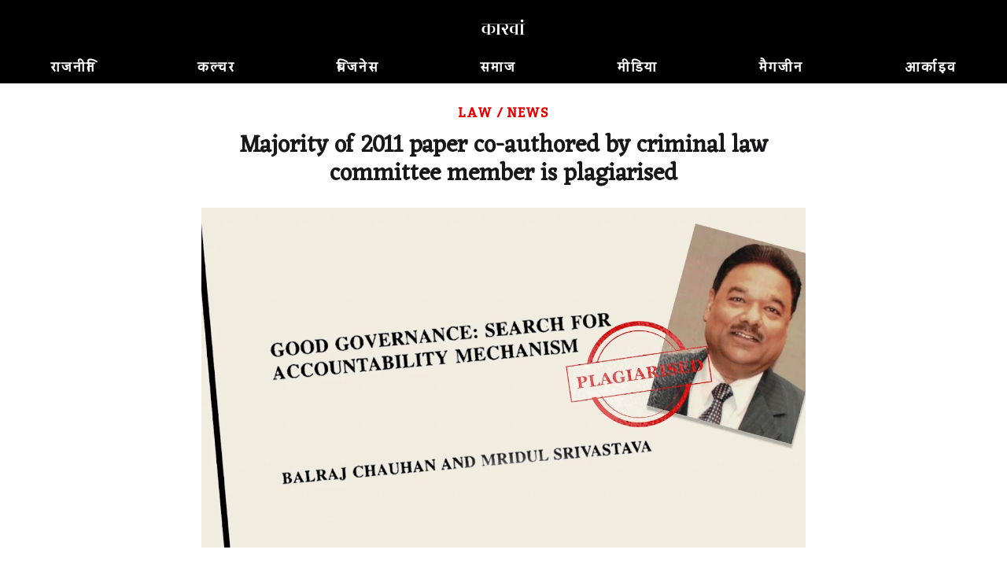

--- FILE ---
content_type: text/html; charset=utf-8
request_url: https://hindi.caravanmagazine.in/law/criminal-law-reforms-committee-member-plagiarism
body_size: 18713
content:
<!doctype html>
<html lang="en">
	<head>
		<meta charset="utf-8" />
		<link rel="icon" href="../favicon.png" />
		<meta name="viewport" content="width=device-width, initial-scale=1" />

		<link rel="preconnect" href="https://fonts.googleapis.com" />
		<link rel="preconnect" href="https://fonts.gstatic.com" crossorigin />
		<link rel="dns-prefetch" href="https://lh3.googleusercontent.com" />

		
		<link href="../_app/immutable/assets/2.qCl90z6z.css" rel="stylesheet">
		<link href="../_app/immutable/assets/web-common.WEz_TsK_.css" rel="stylesheet">
		<link href="../_app/immutable/assets/LoginWithGoogle.w6rPmzbY.css" rel="stylesheet">
		<link href="../_app/immutable/assets/Modal.N3K9SV2H.css" rel="stylesheet">
		<link href="../_app/immutable/assets/LoadingButton.r6Ku04O6.css" rel="stylesheet">
		<link href="../_app/immutable/assets/6.-Kl6kCtQ.css" rel="stylesheet">
		<link href="../_app/immutable/assets/GalleryModal.tFRyqk5a.css" rel="stylesheet">
		<link href="../_app/immutable/assets/ArticleContent.1mMizN-3.css" rel="stylesheet">
		<link href="../_app/immutable/assets/IframeConnector.nwNBGMMS.css" rel="stylesheet">
		<link href="../_app/immutable/assets/AudioPlayer.xZvLNJP6.css" rel="stylesheet"><title>Majority of 2011 paper co-authored by criminal law committee member is plagiarised | कारवां</title><!-- HEAD_svelte-1iggxir_START --><!-- HEAD_svelte-1iggxir_END --><!-- HEAD_svelte-b9r42j_START --><meta name="description" content="Several sections of a paper co-authored by Balraj Chauhan, a member of the Committee for Reforms in Criminal Laws, are plagiarised."><!-- HTML_TAG_START --><script type="application/ld+json">{"@context":"https://schema.org","@type":"Article","url":"https://hindi.caravanmagazine.in/law/criminal-law-reforms-committee-member-plagiarism","headline":"Majority of 2011 paper co-authored by criminal law committee member is plagiarised ","image":"//lh3.googleusercontent.com/Ph_uCZctXTsX_Do0WNl1mvc-xZZp9Q7OUZE8CWFFrEb0mPOIH6MrBE_zgnp_Q4O32f_x43FB3_TW4UTM0U-FucTLKFT3JXcT73PsFA=s1200","datePublished":"2021-07-11T05:30:00.000Z","dateModified":"2021-07-11T05:30:00.000Z","author":[{"@type":"Person","name":"Amrita Singh","url":"https://hindi.caravanmagazine.in/author/amrita-singh"}],"description":"Several sections of a paper co-authored by Balraj Chauhan, a member of the Committee for Reforms in Criminal Laws, are plagiarised.","isAccessibleForFree":"False","hasPart":{"@type":"WebPageElement","isAccessibleForFree":"True"},"publisher":{"name":"The Caravan","url":"https://storage.googleapis.com/caravan-b/d-cdn/img/caravan-logo.c42b6ab.png"}}</script><!-- HTML_TAG_END --><link rel="canonical" href="https://hindi.caravanmagazine.in/law/criminal-law-reforms-committee-member-plagiarism"><meta property="og:title" content="Majority of 2011 paper co-authored by criminal law committee member is plagiarised"><meta property="og:description" content="Several sections of a paper co-authored by Balraj Chauhan, a member of the Committee for Reforms in Criminal Laws, are plagiarised."><meta property="og:url" content="https://hindi.caravanmagazine.in/law/criminal-law-reforms-committee-member-plagiarism"><meta property="og:image" content="https://lh3.googleusercontent.com/Ph_uCZctXTsX_Do0WNl1mvc-xZZp9Q7OUZE8CWFFrEb0mPOIH6MrBE_zgnp_Q4O32f_x43FB3_TW4UTM0U-FucTLKFT3JXcT73PsFA=w1200-h630-pp"><meta name="twitter:card" content="summary_large_image"><meta name="twitter:title" content="Majority of 2011 paper co-authored by criminal law committee member is plagiarised"><meta name="twitter:description" content="Several sections of a paper co-authored by Balraj Chauhan, a member of the Committee for Reforms in Criminal Laws, are plagiarised."><meta name="twitter:image" content="https://lh3.googleusercontent.com/Ph_uCZctXTsX_Do0WNl1mvc-xZZp9Q7OUZE8CWFFrEb0mPOIH6MrBE_zgnp_Q4O32f_x43FB3_TW4UTM0U-FucTLKFT3JXcT73PsFA=w1200-h630-pp"><!-- HEAD_svelte-b9r42j_END --><!-- HEAD_svelte-1siuvbm_START --><link rel="stylesheet" href="https://fonts.googleapis.com/css?family=Kadwa|Eczar|Vesper+Libre:400,400i,700&display=swap"><link rel="apple-touch-icon" sizes="57x57" href="/apple-icon-57x57.png"><link rel="apple-touch-icon" sizes="60x60" href="/apple-icon-60x60.png"><link rel="apple-touch-icon" sizes="72x72" href="/apple-icon-72x72.png"><link rel="apple-touch-icon" sizes="76x76" href="/apple-icon-76x76.png"><link rel="apple-touch-icon" sizes="114x114" href="/apple-icon-114x114.png"><link rel="apple-touch-icon" sizes="120x120" href="/apple-icon-120x120.png"><link rel="apple-touch-icon" sizes="144x144" href="/apple-icon-144x144.png"><link rel="apple-touch-icon" sizes="152x152" href="/apple-icon-152x152.png"><link rel="apple-touch-icon" sizes="180x180" href="/apple-icon-180x180.png"><link rel="icon" type="image/png" sizes="192x192" href="/android-icon-192x192.png"><link rel="icon" type="image/png" sizes="32x32" href="/favicon-32x32.png"><link rel="icon" type="image/png" sizes="96x96" href="/favicon-96x96.png"><link rel="icon" type="image/png" sizes="16x16" href="/favicon-16x16.png"><link rel="manifest" href="/manifest.json"><meta name="msapplication-TileColor" content="#ffffff"><meta name="msapplication-TileImage" content="/ms-icon-144x144.png"><meta name="theme-color" content="#ffffff"><!-- HEAD_svelte-1siuvbm_END -->

		<script async src="https://www.googletagmanager.com/gtag/js?id=G-4QE6KERGSD"></script>
		<script>
			window.dataLayer = window.dataLayer || []
			function gtag() {
				dataLayer.push(arguments)
			}
			gtag('js', new Date())

			gtag('config', 'G-4QE6KERGSD', {
				linker: {
					domains: ['checkout.stripe.com'],
				},
			})
		</script>
    <script type="text/javascript">
      (function (f, b) { if (!b.__SV) { var e, g, i, h; window.mixpanel = b; b._i = []; b.init = function (e, f, c) { function g(a, d) { var b = d.split("."); 2 == b.length && ((a = a[b[0]]), (d = b[1])); a[d] = function () { a.push([d].concat(Array.prototype.slice.call(arguments, 0))); }; } var a = b; "undefined" !== typeof c ? (a = b[c] = []) : (c = "mixpanel"); a.people = a.people || []; a.toString = function (a) { var d = "mixpanel"; "mixpanel" !== c && (d += "." + c); a || (d += " (stub)"); return d; }; a.people.toString = function () { return a.toString(1) + ".people (stub)"; }; i = "disable time_event track track_pageview track_links track_forms track_with_groups add_group set_group remove_group register register_once alias unregister identify name_tag set_config reset opt_in_tracking opt_out_tracking has_opted_in_tracking has_opted_out_tracking clear_opt_in_out_tracking start_batch_senders people.set people.set_once people.unset people.increment people.append people.union people.track_charge people.clear_charges people.delete_user people.remove".split( " "); for (h = 0; h < i.length; h++) g(a, i[h]); var j = "set set_once union unset remove delete".split(" "); a.get_group = function () { function b(c) { d[c] = function () { call2_args = arguments; call2 = [c].concat(Array.prototype.slice.call(call2_args, 0)); a.push([e, call2]); }; } for ( var d = {}, e = ["get_group"].concat( Array.prototype.slice.call(arguments, 0)), c = 0; c < j.length; c++) b(j[c]); return d; }; b._i.push([e, f, c]); }; b.__SV = 1.2; e = f.createElement("script"); e.type = "text/javascript"; e.async = !0; e.src = "undefined" !== typeof MIXPANEL_CUSTOM_LIB_URL ? MIXPANEL_CUSTOM_LIB_URL : "file:" === f.location.protocol && "//cdn.mxpnl.com/libs/mixpanel-2-latest.min.js".match(/^\/\//) ? "https://cdn.mxpnl.com/libs/mixpanel-2-latest.min.js" : "//cdn.mxpnl.com/libs/mixpanel-2-latest.min.js"; g = f.getElementsByTagName("script")[0]; g.parentNode.insertBefore(e, g); } })(document, window.mixpanel || []);
    </script>
	</head>
	<body data-sveltekit-preload-data="hover">
		<div style="display: contents">  <div id="app" class="hindi"> <header class="header svelte-155p6yc minimal"> <div class="header_wrap svelte-155p6yc"><div class="logo_and_buttons svelte-155p6yc"><div class="logo_wrapper svelte-155p6yc"><a href="/" class="logo_link svelte-155p6yc"><img loading="lazy" class="logo svelte-155p6yc" width="800" height="424" src="//storage.googleapis.com/caravan-b/d-cdn/img/515d38f.png" alt="कारवां"></a></div> <div class="usp-4piff1"><div class="usp-wgrkz9"> <button class="usp-lruv1n" data-svelte-h="svelte-1icmqxv"><iconify-icon width="24" height="24" icon="material-symbols-light:search"></iconify-icon></button></div> </div></div> <div class="nav_wrapper svelte-155p6yc"><div class="usp-qmwoxq"><button class="usp-7k454a" aria-label="Close navigation" data-svelte-h="svelte-sb16hb"><iconify-icon width="32" height="32" icon="material-symbols-light:close"></iconify-icon></button></div> <div><div class="usp-rv4bwp wrapper"><input type="text" placeholder="Search" class="usp-2oqkcw" value=""> <button class="usp-s9buai" data-svelte-h="svelte-9i7tt"><iconify-icon width="24" height="24" icon="material-symbols-light:search"></iconify-icon></button></div></div> <nav class="usp-h3mqcs svelte-155p6yc"><ul class="nav_list svelte-155p6yc"> <li><a class="nav_el svelte-155p6yc hi" href="/politics">राजनीति</a> </li><li><a class="nav_el svelte-155p6yc hi" href="/culture">कल्चर</a> </li><li><a class="nav_el svelte-155p6yc hi" href="/business">बिजनेस</a> </li><li><a class="nav_el svelte-155p6yc hi" href="/society">समाज</a> </li><li><a class="nav_el svelte-155p6yc hi" href="/media">मीडिया</a> </li><li><a class="nav_el svelte-155p6yc hi" href="/magazine">मैगजीन</a> </li><li><a class="nav_el svelte-155p6yc hi" href="/archives">आर्काइव</a> </li> </ul></nav></div></div> </header>     <div class="usp-y3elei svelte-12bp0al minimal">    <div class="usp-sslq8h svelte-efckxd" style=""> <div class="article_cover_wrapper"><div class="article_cover short_horizontal"><div class="text_wrapper"><div class="usp-ixy9tf pre_title"><a href="/law">Law</a> <span data-svelte-h="svelte-ocknwt">/</span> <a href="/format/news">News</a></div> <h1 class="usp-9ageya article_title">Majority of 2011 paper co-authored by criminal law committee member is plagiarised </h1>  </div>   <div class="photo_wrapper"><figure class="cover_figure_element"><picture class=""><source srcset="//lh3.googleusercontent.com/Ph_uCZctXTsX_Do0WNl1mvc-xZZp9Q7OUZE8CWFFrEb0mPOIH6MrBE_zgnp_Q4O32f_x43FB3_TW4UTM0U-FucTLKFT3JXcT73PsFA=s2160-rw" media="(min-width: 2160px)" width="1920" height="1080"> <source srcset="//lh3.googleusercontent.com/Ph_uCZctXTsX_Do0WNl1mvc-xZZp9Q7OUZE8CWFFrEb0mPOIH6MrBE_zgnp_Q4O32f_x43FB3_TW4UTM0U-FucTLKFT3JXcT73PsFA=s1980-rw" media="(min-width: 1980px)" width="1920" height="1080"> <source srcset="//lh3.googleusercontent.com/Ph_uCZctXTsX_Do0WNl1mvc-xZZp9Q7OUZE8CWFFrEb0mPOIH6MrBE_zgnp_Q4O32f_x43FB3_TW4UTM0U-FucTLKFT3JXcT73PsFA=s1280-rw" media="(min-width: 1280px)" width="1920" height="1080"> <source srcset="//lh3.googleusercontent.com/Ph_uCZctXTsX_Do0WNl1mvc-xZZp9Q7OUZE8CWFFrEb0mPOIH6MrBE_zgnp_Q4O32f_x43FB3_TW4UTM0U-FucTLKFT3JXcT73PsFA=s800-rw" media="(min-width: 768px)" width="1920" height="1080"> <source srcset="//lh3.googleusercontent.com/Ph_uCZctXTsX_Do0WNl1mvc-xZZp9Q7OUZE8CWFFrEb0mPOIH6MrBE_zgnp_Q4O32f_x43FB3_TW4UTM0U-FucTLKFT3JXcT73PsFA=s480-rw" width="1920" height="1080"> <img src="//lh3.googleusercontent.com/Ph_uCZctXTsX_Do0WNl1mvc-xZZp9Q7OUZE8CWFFrEb0mPOIH6MrBE_zgnp_Q4O32f_x43FB3_TW4UTM0U-FucTLKFT3JXcT73PsFA=s320-rw" width="1920" height="1080" alt=""></picture> <figcaption class="usp-j9hbbs article_cover_caption"><span><!-- HTML_TAG_START --><!-- HTML_TAG_END --> <span class="usp-vnnt97"><!-- HTML_TAG_START --><!-- HTML_TAG_END --></span></span></figcaption></figure> </div></div></div>  <div class="usp-6f4e67">  <div class="usp-h0cna1"><div class="usp-v8jsow"><span class="usp-dya8f7"> <!-- HTML_TAG_START --><a href="/author/amrita-singh"><span>Amrita Singh</span></a><!-- HTML_TAG_END --></span> </div> <div class="usp-djrphm">11 July, 2021</div></div></div> <div class="usp-1b35sa"></div>   <div class="usp-3km52c" data-nosnippet data-svelte-h="svelte-833ao5"><p class="">We’re glad this article found its way to you. If you’re not a subscriber, we’d love for
					you to consider subscribing—your support helps make this journalism possible. Either way,
					we hope you enjoy the read. Click to subscribe:
					<a class="usp-5cwo2w" href="/subscribe?
						utm_source=pdf&utm_medium=document&utm_campaign=pdf_subscription&utm_content=header_cta">subscribing</a></p></div> <div class="usp-ozzp8u article_content" style=""><div class="usp-n2omum"> <p class="para-style svelte-h5u96x"><!-- HTML_TAG_START -->Several sections of a paper co-authored by Balraj Chauhan—a member of the home ministry’s Committee for Reforms in Criminal Laws—are plagiarised. The paper, titled “Good Governance: Search for Accountability Mechanism,” was <a class="a-link" href="https://journals.sagepub.com/doi/abs/10.1177/0019556120110405">published</a> in the Indian Journal of Public Administration in October 2011.<!-- HTML_TAG_END --> </p> <p class="para-style svelte-h5u96x"><!-- HTML_TAG_START -->Chauhan was the vice chancellor of Dharmashastra National Law University in Madhya Pradesh’s Jabalpur until mid-June this year. Chauhan’s co-author, <a class="a-link" href="http://www.rmlnlu.ac.in/mridul_srivastava.html">Mridul Srivastava</a>, is an assistant registrar at the Dr Ram Manohar Lohiya National Law University in Lucknow. The IJPA is a peer-reviewed journal of the Indian Institute of Public Administration, which <a class="a-link" href="https://www.iipa.org.in/new/organization.php">describes</a> itself as an autonomous academic institution. Chauhan and Srivastava’s paper is a little over 4,500 words long. Of these, at least 3,500 words had previously appeared in other publications, written by other authors, and only about a little over nine hundred words appear to be original.<!-- HTML_TAG_END --> </p> <p class="para-style svelte-h5u96x"><!-- HTML_TAG_START -->The CRCL is a committee that the ministry of home affairs has constituted to review India’s criminal laws. On its website, the committee <a class="a-link" href="https://criminallawreforms.in/aim-and-guiding-principles/">says</a> that it “endeavours to recommend reforms” to India’s criminal laws “in a principled, effective, and efficient manner.” However, lawyers, activists and academics <a class="a-link" href="https://www.thenewsminute.com/article/explained-why-union-govt-s-panel-criminal-law-reform-being-opposed-134322">criticised</a> the constitution of the committee for not being representative of the country, and not including members who are Dalits, Adivasis or from other marginalised communities.<!-- HTML_TAG_END --> </p> <p class="para-style svelte-h5u96x"><!-- HTML_TAG_START -->Chauhan’s paper reproduces large sections of a 1999 paper by Ngaire Woods, an academic who was at the time a lecturer in international relations at Oxford University. Woods is presently the dean of the Blavatnik School of Government at Oxford. Her paper, titled “Good Governance in International Organizations,” was published in volume 5 of the journal “Global Governance” in its January–March 1999 issue. Chauhan’s paper uses entire sections from Woods’ paper without citing or crediting it.<!-- HTML_TAG_END --> </p> <p class="para-style svelte-h5u96x"><!-- HTML_TAG_START -->In fact, Chauhan’s paper does not contain any citations in the body of the paper. However, Chauhan’s paper has a list at the end titled “A Select Reading,” which mentions another paper by Woods. Chauhan’s paper says: “The paper here draws on research completed for the Group of Twenty Four and published as Ngaire Woods, Governance in International Organizations: The Case for Reform in the Bretton Woods Institutions· in UNCTAD/Group of Twenty-Four, <em>International Monetary and Financial Issues for the 1990s. Volume IX </em>(Geneva; United Nations, 1998).” This sentence also appears to be copied exactly from a citation at the end of Woods’ 1999 paper, which referred to her own past work.<!-- HTML_TAG_END --> </p> <p class="para-style svelte-h5u96x"><!-- HTML_TAG_START -->In other instances too, entire paragraphs in Chauhan’s paper have featured in previously published work without being cited. Chauhan’s paper features 760 words, with minor variations, from “Bureaucracy and Public Administration,” a book authored by Rajeshwar Trikha, published in 2009 by Jaipur-based ABD Publishers.<!-- HTML_TAG_END --> </p> <p class="para-style svelte-h5u96x"><!-- HTML_TAG_START -->I spoke to <a class="a-link" href="https://people.f4.htw-berlin.de/~weberwu/">Debora Weber-Wulff</a>, the author of <em>False Feathers: A Perspective on Academic Plagiarism</em> and a professor at the University of Applied Sciences in Berlin, Germany. She looked at Chauhan’s paper and juxtaposed it with Woods’ 1999 paper and Trikha’s book. Based on her review, Weber-Wulff called this a case of “extensive plagiarism,” exclaiming at the similarity in the texts. “The words are even being taken—it’s not just the ideas,” she said.<!-- HTML_TAG_END --> </p> <p class="para-style svelte-h5u96x"><!-- HTML_TAG_START -->Referring to Chauhan and Srivastava, she said, “If you begin reading this, you would think this is the two authors talking to you, but actually it’s Woods talking to you and not these two authors. Because they have taken this on a very large scale, an enormous amount of material.” Weber-Wulff further called the lack of citation “problematic” and did not think that Chauhan’s mention of Woods’ 1998 paper was an appropriate form of academic crediting. Commenting on whether “A Select Reading list” was an acceptable form of citation, she added, “Those are not even references. There’s nothing in the text showing where it was taken from. Even if you put the reference in the reference section, you absolutely must say where you got it from in the text.”<!-- HTML_TAG_END --> </p> <p class="para-style svelte-h5u96x"><!-- HTML_TAG_START -->While comparing Woods’ and Chauhan’s papers, she further commented on the plagiarised sentences. In one instance, Weber-Wulff pointed out that words in a particular sentence that Chauhan had used were just a rearrangement of the words Woods’s had used in a sentence—she characterised such instances as plagiarism. In another instance, she commented on how just the spelling of words had been changed from American English to British English. “That’s not enough to make anything your own,” she said. “This you can see here is blatant plagiarism, it’s blatant copying.” Weber-Wulff added, “I would contact the publication and see whether they would consider rescinding it, retracting the paper, because it’s plagiarism.”<!-- HTML_TAG_END --> </p> <p class="para-style svelte-h5u96x"><!-- HTML_TAG_START --> I contacted Chauhan multiple times for a comment. “I am not in a position to make any comment because it is an old thing and it is co [authored],” he said. “Had it been my article, I would have given you each and every detail.” Referring to Shrivastava, and describing him as a junior, Chauhan added, “You talk to him first.” When asked why there are no citations in the paper as per academic standard, and only a reading list at the end, Chauhan said, “It's a different style. It’s not a research paper, it’s information. Our style was different 10–11 years ago.”<!-- HTML_TAG_END --> </p> <p class="para-style svelte-h5u96x"><!-- HTML_TAG_START -->Shrivastava did not respond to queries seeking comment. When contacted again, Chauhan said, “I won’t make any comment unless I am clear about the issue. Any article that was 10 years ago, how one can remember what was going on in the mind?” Explaining why there are no “footnotes” in the paper, he reiterated that this was not a “research” paper. “Research articles are different,” he said. “This is just a simple article written for informing the readers.” IIPA also did not respond to questions seeking comment. <br><br>The following screenshots are from the Chauhan’s paper, listed chronologically. The description underneath each screenshot details where the sentences in the image were published before.<!-- HTML_TAG_END --> </p>  <figure class="usp-kgda77"><img class="usp-cijlc1" src="//lh3.googleusercontent.com/wOUOaVw0DqlGZoidibbl8EREG7esz_WMcw_fjyn6IlxVBQm2nSerdYWtDgGUB6n0hyY_z0whx8ZAVY2PXYs3yu2z9IlDDemlfjNc2xmj=s0" width="2530" height="3558" srcset="
  //lh3.googleusercontent.com/wOUOaVw0DqlGZoidibbl8EREG7esz_WMcw_fjyn6IlxVBQm2nSerdYWtDgGUB6n0hyY_z0whx8ZAVY2PXYs3yu2z9IlDDemlfjNc2xmj=s768-rw 320w,
  //lh3.googleusercontent.com/wOUOaVw0DqlGZoidibbl8EREG7esz_WMcw_fjyn6IlxVBQm2nSerdYWtDgGUB6n0hyY_z0whx8ZAVY2PXYs3yu2z9IlDDemlfjNc2xmj=s768-rw 768w,
  //lh3.googleusercontent.com/wOUOaVw0DqlGZoidibbl8EREG7esz_WMcw_fjyn6IlxVBQm2nSerdYWtDgGUB6n0hyY_z0whx8ZAVY2PXYs3yu2z9IlDDemlfjNc2xmj=s768-rw 1024w
" sizes="(max-width: 320px) 320px, (max-width: 768px) 768px, (max-width: 1024px) 1024px, 1280px" alt="" loading="lazy">  <figcaption class="usp-rkuadj"> <span><!-- HTML_TAG_START --><!-- HTML_TAG_END --> <span class="usp-9v78jx"><!-- HTML_TAG_START --><!-- HTML_TAG_END --></span> </span></figcaption> </figure> <p class="para-style svelte-h5u96x"><!-- HTML_TAG_START -->In June 2010, the African Journal of Political Science and International Relations published a research paper titled, “Democracy and good governance: Nigeria’s dilemma,” authored by Ilufoye Sarafa Ogundiya. The research paper mentioned, “According to Madhav (2007) good governance has much to do with the ethical grounding of governance and must be evaluated with reference to specific norms and objectives as may be laid down. It looks at the functioning of the given segment of the society from the point of view of its acknowledged stakeholders, beneficiaries and customers. It must have firm moorings to certain moral values and principles.”<!-- HTML_TAG_END --> </p>  <figure class="usp-kgda77"><img class="usp-cijlc1" src="//lh3.googleusercontent.com/5kfbLL5uC1-o2NhqYqonfAFdThVSeC7tDRyDII04sTdeLnk3QIYMynDmjhdJ0Rr0KJjPg_0NVh_kUoUH4TrK1oe2eU0UfwO7AMDWcw=s0" width="2530" height="3558" srcset="
  //lh3.googleusercontent.com/5kfbLL5uC1-o2NhqYqonfAFdThVSeC7tDRyDII04sTdeLnk3QIYMynDmjhdJ0Rr0KJjPg_0NVh_kUoUH4TrK1oe2eU0UfwO7AMDWcw=s768-rw 320w,
  //lh3.googleusercontent.com/5kfbLL5uC1-o2NhqYqonfAFdThVSeC7tDRyDII04sTdeLnk3QIYMynDmjhdJ0Rr0KJjPg_0NVh_kUoUH4TrK1oe2eU0UfwO7AMDWcw=s768-rw 768w,
  //lh3.googleusercontent.com/5kfbLL5uC1-o2NhqYqonfAFdThVSeC7tDRyDII04sTdeLnk3QIYMynDmjhdJ0Rr0KJjPg_0NVh_kUoUH4TrK1oe2eU0UfwO7AMDWcw=s768-rw 1024w
" sizes="(max-width: 320px) 320px, (max-width: 768px) 768px, (max-width: 1024px) 1024px, 1280px" alt="" loading="lazy">  <figcaption class="usp-rkuadj"> <span><!-- HTML_TAG_START --><!-- HTML_TAG_END --> <span class="usp-9v78jx"><!-- HTML_TAG_START --><!-- HTML_TAG_END --></span> </span></figcaption> </figure> <p class="para-style svelte-h5u96x"><!-- HTML_TAG_START -->Ogundiya’s 2010 paper also included this segment, citing Madhav again. “Good governance, as a concept, is applicable to all sections of society such as the government, legislature, judiciary, media, private sector, corporate sector, trade unions and lastly non-government organisations (NGOs). Public accountability and transparency are as relevant for the one as for the other. It is only when all these and various other sections of society conduct their affairs in a socially responsible manner that the objective of achieving larger good of the largest number of people in society can be achieved (Madhav, 2007).”<!-- HTML_TAG_END --> </p> <p class="para-style svelte-h5u96x"><!-- HTML_TAG_START -->The same paragraph appears in a 2009 paper titled, “Espousing Effective Performance Audit For Good Governance in India,” authored by Smita Shrivastava and published in the Indian Journal of Political Science. Shrivastava’s paper cites a 2002 speech by N Vittal, a former central vigilance commissioner, as a source for the paragraph. This paragraph also appears in Trikha’s “Bureaucracy and Public Administration.”<!-- HTML_TAG_END --> </p>  <figure class="usp-kgda77"><img class="usp-cijlc1" src="//lh3.googleusercontent.com/Gui-2Pz8kl8UQRDJgeKzXwtowzsgfIAM2ky3wZ47YkMb9HAGTasWAR5AjRDerd8B_uyAe9HaofGMwY6XqrcoGE2OBs5gmCEmZq2SQ4s=s0" width="1500" height="1060" srcset="
  //lh3.googleusercontent.com/Gui-2Pz8kl8UQRDJgeKzXwtowzsgfIAM2ky3wZ47YkMb9HAGTasWAR5AjRDerd8B_uyAe9HaofGMwY6XqrcoGE2OBs5gmCEmZq2SQ4s=s768-rw 320w,
  //lh3.googleusercontent.com/Gui-2Pz8kl8UQRDJgeKzXwtowzsgfIAM2ky3wZ47YkMb9HAGTasWAR5AjRDerd8B_uyAe9HaofGMwY6XqrcoGE2OBs5gmCEmZq2SQ4s=s768-rw 768w,
  //lh3.googleusercontent.com/Gui-2Pz8kl8UQRDJgeKzXwtowzsgfIAM2ky3wZ47YkMb9HAGTasWAR5AjRDerd8B_uyAe9HaofGMwY6XqrcoGE2OBs5gmCEmZq2SQ4s=s768-rw 1024w
" sizes="(max-width: 320px) 320px, (max-width: 768px) 768px, (max-width: 1024px) 1024px, 1280px" alt="" loading="lazy">  <figcaption class="usp-rkuadj"> <span><!-- HTML_TAG_START --><!-- HTML_TAG_END --> <span class="usp-9v78jx"><!-- HTML_TAG_START --><!-- HTML_TAG_END --></span> </span></figcaption> </figure> <p class="para-style svelte-h5u96x"><!-- HTML_TAG_START -->Almost two pages of Chauhan’s paper figure in Trikha’s 2009 book, “Bureaucracy and Public Administration,” with slight variations. Trikha writes in his book: <!-- HTML_TAG_END --> </p> <blockquote class="usp-6jtoya para-style svelte-h5u96x"><div class="usp-ampt5q"><p class=""><!-- HTML_TAG_START -->“The issues in the decentralised sectors such as those pertaining to the panchayat raj institutions and municipal bodies themselves call for a similar in-depth study. In the perception of a common person, the government is seen to be exploitative. From the viewpoint of the citizens, government epitomises corruption, inordinate delays, long- winded procedures, lack of transparency, and extreme rudeness and insensitivity, often bordering on callousness. As the experience shows, it is not easy to tame this wild animal. There are no shortcuts or easy answers. For any perceptible results to be achieved, the exercise will call for political and administrative will of the highest order, apart from all ingenuity, innovativeness and persistence, none of which have been particularly evident so far.<!-- HTML_TAG_END --> </p><p class=""><!-- HTML_TAG_START -->As the term good governance implies, it assumes that there is a government which would like to govern with a firm hand. Its writ must run and should be acknowledged and the people should not take the government for granted. In practical terms, it would mean the government taking all actions to retain its firm hold over people, their institutions and the situations arising from day to day. Looking around the country, not many governments would pass this test. <br><br>The foremost test of good governance is the respect for rule of law. As the saying goes, howsoever high a person may be, the law is above him and has to be considered supreme. The governance must be based on rule of law. Every lawfully established government must govern according to the laws of the land. All its actions must uphold the rule of law and any effort to take the law in one’s own hand or to undermine the law by anyone, howsoever high and mighty he may be, must be dealt with speedily, decisively and in an exemplary manner. It is unfortunate that even after fifty years of Independence, one cannot say with confidence that the governance in most states is based on rule of law.<!-- HTML_TAG_END --> </p><p class=""><!-- HTML_TAG_START -->In any discussion on good governance, attention must be focussed on the primary responsibilities of the government. These must include the maintenance of law and order, administration of justice, and welfare of economically and socially weaker sections of society in terms of provision of safety net for them. Here again it is seen that, in its anxiety to do thousand and one other things, these primary responsibilities have been neglected over the years. It can truly be said that he who governs the least governs the best! If this principle had been followed in governance all these years, India would not have presented a picture of such squalor, filth, illiteracy and poverty even fifty years after Independence.<!-- HTML_TAG_END --> </p><p class=""><!-- HTML_TAG_START -->The main question is whether we are prepared to learn lessons for the future from our experience of the past. The principle of subsidiarity must become the guiding principle in the governance. This would imply doing things at the level at which they can be best done. Thus as much of legislative, executive and administrative actions must be decentralised as possible. No decisions must be taken at levels higher than the level at which they ought to be appropriately taken. Decentralisation of powers and functions must be adjudged on the basis of this criterion. <br><br>As is evident, we have a long way to go to reach anywhere near such an objective, in spite of the 73rd and 74th amendments of the Constitution.<!-- HTML_TAG_END --> </p><p class=""><!-- HTML_TAG_START -->It has to be admitted that the governance in India has not changed much though over half a century has elapsed since Independence. We have certainly made some gestures and ‘noises’ such as adoption of citizen's charter, passing of laws on right to information, mouthing the platitudes of downsizing of the government and promoting the <em>mantra </em>of public accountability and transparency. But, the impact of these measures is hardly perceptible to the common person. There is a widespread disenchantment with the functioning of governments all over the country, irrespective of which political party is in power. It is not, therefore, surprising to see the anti-incumbency factor in operation in practically all elections in the states as also the centre.<!-- HTML_TAG_END --> </p><p class=""><!-- HTML_TAG_START -->People are clamouring for a clean, open, transparent, accountable, corruption free and sensitive administration. Thus, it is necessary to underline that good governance can also be good politics. Finally, it must be appreciated that the process of economic liberalisation and globalisation will not go far enough without adequate attention being bestowed on good governance. There has been a clamour of demand from foreign investors for transparency in decision-making in the government.<!-- HTML_TAG_END --> </p><p class=""><!-- HTML_TAG_START -->Good governance can directly contribute to higher rate of economic growth.”<!-- HTML_TAG_END --> </p></div> </blockquote>  <figure class="usp-kgda77"><img class="usp-cijlc1" src="//lh3.googleusercontent.com/KN6rfNU05dJJ_gcXxIHtyC7up8z3Xt7OYwuGFjET63DRosL-d4pWxfRNicN8qqBCJq6SQiG8wBn4HYSJn3cv8FvlB0Hj1E4ZJGJwWg=s0" width="2530" height="3558" srcset="
  //lh3.googleusercontent.com/KN6rfNU05dJJ_gcXxIHtyC7up8z3Xt7OYwuGFjET63DRosL-d4pWxfRNicN8qqBCJq6SQiG8wBn4HYSJn3cv8FvlB0Hj1E4ZJGJwWg=s768-rw 320w,
  //lh3.googleusercontent.com/KN6rfNU05dJJ_gcXxIHtyC7up8z3Xt7OYwuGFjET63DRosL-d4pWxfRNicN8qqBCJq6SQiG8wBn4HYSJn3cv8FvlB0Hj1E4ZJGJwWg=s768-rw 768w,
  //lh3.googleusercontent.com/KN6rfNU05dJJ_gcXxIHtyC7up8z3Xt7OYwuGFjET63DRosL-d4pWxfRNicN8qqBCJq6SQiG8wBn4HYSJn3cv8FvlB0Hj1E4ZJGJwWg=s768-rw 1024w
" sizes="(max-width: 320px) 320px, (max-width: 768px) 768px, (max-width: 1024px) 1024px, 1280px" alt="" loading="lazy">  <figcaption class="usp-rkuadj"> <span><!-- HTML_TAG_START --><!-- HTML_TAG_END --> <span class="usp-9v78jx"><!-- HTML_TAG_START --><!-- HTML_TAG_END --></span> </span></figcaption> </figure> <p class="para-style svelte-h5u96x"><!-- HTML_TAG_START -->In June 2003, the “New Academy of Business” submitted a report to the European Community’s Poverty Reduction Effectiveness Programme. In one paragraph, the report described the stance of the United Nations Office of the High Commissioner for Human Rights.   <br><br>Titled “Conceptual stance on good governance,” the section below reads exactly the same as the paragraph in Chauhan’s paper. The last two lines of this paragraph have also featured on the UNOHCHR website.<!-- HTML_TAG_END --> </p> <blockquote class="usp-6jtoya para-style svelte-h5u96x"><div class="usp-ampt5q"><p class=""><!-- HTML_TAG_START -->“Governance is the process whereby public institutions conduct public affairs, manage public resources and guarantee the realization of human rights. Good governance accomplishes this in a manner essentially free of abuse and corruption, and with due regard for the rule of law. The true test of “good” governance is the degree to which it delivers on the promise of human rights: civil, cultural, economic, political and social rights. The key question is: are the institutions of governance effectively guaranteeing the right to health, adequate housing, sufficient food, quality education, fair justice and personal security?”<!-- HTML_TAG_END --> </p></div> </blockquote>  <figure class="usp-kgda77"><img class="usp-cijlc1" src="//lh3.googleusercontent.com/Ihyfz1vjUxl_OMbOH-sw-y6bx2cuIKhU8j9ukVSRNuDbuRXe7JXz8QAwX4ILQG4FXPsmqcEuMOcTlsX8Zn7DN6TAxoDc-ax9mlz0Plc=s0" width="1500" height="1062" srcset="
  //lh3.googleusercontent.com/Ihyfz1vjUxl_OMbOH-sw-y6bx2cuIKhU8j9ukVSRNuDbuRXe7JXz8QAwX4ILQG4FXPsmqcEuMOcTlsX8Zn7DN6TAxoDc-ax9mlz0Plc=s768-rw 320w,
  //lh3.googleusercontent.com/Ihyfz1vjUxl_OMbOH-sw-y6bx2cuIKhU8j9ukVSRNuDbuRXe7JXz8QAwX4ILQG4FXPsmqcEuMOcTlsX8Zn7DN6TAxoDc-ax9mlz0Plc=s768-rw 768w,
  //lh3.googleusercontent.com/Ihyfz1vjUxl_OMbOH-sw-y6bx2cuIKhU8j9ukVSRNuDbuRXe7JXz8QAwX4ILQG4FXPsmqcEuMOcTlsX8Zn7DN6TAxoDc-ax9mlz0Plc=s768-rw 1024w
" sizes="(max-width: 320px) 320px, (max-width: 768px) 768px, (max-width: 1024px) 1024px, 1280px" alt="" loading="lazy">  <figcaption class="usp-rkuadj"> <span><!-- HTML_TAG_START --><!-- HTML_TAG_END --> <span class="usp-9v78jx"><!-- HTML_TAG_START --><!-- HTML_TAG_END --></span> </span></figcaption> </figure> <p class="para-style svelte-h5u96x"><!-- HTML_TAG_START -->This section in Chauhan’s paper is almost exactly what was published in Woods’ paper, titled “Good Governance in International Organization.” The following is a section in Woods’ paper also titled, “The Emergence of the Good Governance Agenda”:<!-- HTML_TAG_END --> </p> <blockquote class="usp-6jtoya para-style svelte-h5u96x"><div class="usp-ampt5q"><p class=""><!-- HTML_TAG_START -->“Scholars and practitioners of development expressed real concern at the end of the 1980s about the failure of structural adjustment and the failure of so many countries to reap the fruits of a decade of stringent reforms.3 By the early 1990s, the answer widely agreed on was that countries taking on reforms simply did not have adequate institutional depth and capacity.4 This finding coincided with a renewed interest in institutions flourishing in the social sciences—from Nobel Prize-winning economists to international relations experts.5 Furthermore, the concern with institutions and governance emerged amid increasing worldwide interest in democracy and democratization in the wake of the end of the Cold War.6 It is not surprising that scholars and practitioners started to see good governance not just as a necessary condition for effective reforms but also as fitting with a new rhetoric about democratic participation and accountability. Against this background, a whole new literature and set of prescriptions about good governance were unleashed. <br><br>In some agencies, the new idea of governance or good governance, borrowing from U.S. corporate language, came simply to mean good quality management.7 This narrow definition of governance envisages limiting the role of the state while ensuring it provides the necessary framework of policy and institutions for markets to flourish. Institutions, in this view, exist to iron out imperfections in the marketplace and to provide a limited range of what economists define as public goods. A slightly broader version of this definition emphasizes the need to strengthen the “institutional capacity of the state” through the enhancement of autonomy, efficiency, rationality, and training.8 <br><br>An alternative understanding of good governance links institutions and society with a wider conception of government. Within this broader view, governance is concerned, as Oran Young defines it, with the “establishment and operation of . . . the rules of the game that serve to define social practices, assign roles, and guide interactions.”9 In order to understand this broader notion of governance, scholars are now drawing on political and sociological literature about the conditions and institutions needed to represent and mediate the vast and competing array of interests in any so ciety.10 At the same time, international institutions such as the World Bank and agencies of the UN are deriving a checklist of factors that, in their experience, are useful indicators of good governance. These factors include key principles such as participation, accountability, and fairness (on which I elaborate below).11 <br><br>Surprisingly few attempts have been made during the same period to link the emerging literature about good governance and institutions in a specific way to international organizations.12 Yet the time is ripe for such a linkage. International institutions are besieged with new problems arising from both globalization and the impact of the end of the Cold War. The recent financial crisis in East Asia, the humanitarian and security cri sis around the Great Lakes of Africa, and the problems of climate change and ozone depletion are but a few of these problems.<br><br>In dealing with new issues, international organizations are being challenged in terms both of their legitimacy and their effectiveness. This challenge takes two forms. At the global level, institutions are being challenged by nonstate actors and domestic lobbies—raising broad issues of global democracy. The good governance agenda translates into questions about the very foundations of world order and the place of sovereignty within it.13 At a more modest level, the legitimacy of international institutions is being contested by states who feel inadequately consulted or represented within organizations. The old hierarchy of states within multilateral forums is being challenged and their effectiveness and legitimacy questioned by smaller or weaker states. Here, the good governance agenda can be applied to prescribe greater participation, accountability, and fair ness among states within organizations.<!-- HTML_TAG_END --> </p><p class=""><!-- HTML_TAG_START --> Applying good governance to arrangements among states in international organizations may seem a rather old-fashioned idea. Indeed, in the 1980s and in the early 1990s, scholars began a full-fledged assault on state-centered international politics based on sovereignty. Since that time, new rationales for intervention and expanded conditionalities have been opened up,14 the increased participation of nongovernmental organizations (NGOs) has been encouraged, and concepts of “global civil society” have been developed.15 There has been a tendency, in other words, to move away from the older, more state-centered views of international relations and toward a more global approach. This new approach has made an important contribution to thinking about democracy at the global level. As regards international organizations, however, the tendency to dismiss sovereignty as anachronistic and illegitimate needs a further rethinking.”<!-- HTML_TAG_END --> </p></div> </blockquote>  <figure class="usp-kgda77"><img class="usp-cijlc1" src="//lh3.googleusercontent.com/XwBI927nges34JGTsqcwjp2xaw1jcSMeNjwWygmS8nReXHauKHcMhgfUyYdQAOINn7tepTjzYCYywvoBKfQhu5iXFG2owWdL2FPO56A=s0" width="2530" height="3558" srcset="
  //lh3.googleusercontent.com/XwBI927nges34JGTsqcwjp2xaw1jcSMeNjwWygmS8nReXHauKHcMhgfUyYdQAOINn7tepTjzYCYywvoBKfQhu5iXFG2owWdL2FPO56A=s768-rw 320w,
  //lh3.googleusercontent.com/XwBI927nges34JGTsqcwjp2xaw1jcSMeNjwWygmS8nReXHauKHcMhgfUyYdQAOINn7tepTjzYCYywvoBKfQhu5iXFG2owWdL2FPO56A=s768-rw 768w,
  //lh3.googleusercontent.com/XwBI927nges34JGTsqcwjp2xaw1jcSMeNjwWygmS8nReXHauKHcMhgfUyYdQAOINn7tepTjzYCYywvoBKfQhu5iXFG2owWdL2FPO56A=s768-rw 1024w
" sizes="(max-width: 320px) 320px, (max-width: 768px) 768px, (max-width: 1024px) 1024px, 1280px" alt="" loading="lazy">  <figcaption class="usp-rkuadj"> <span><!-- HTML_TAG_START --><!-- HTML_TAG_END --> <span class="usp-9v78jx"><!-- HTML_TAG_START --><!-- HTML_TAG_END --></span> </span></figcaption> </figure> <p class="para-style svelte-h5u96x"><!-- HTML_TAG_START -->This part of Chauhan’s paper borrows from <em>Justice as Fairness: A Restatement</em>—a 2001 book authored by John Rawls and edited by Erin Kelly. Chauhan briefly refers to Rawls and attributes a section to him. However, Chauhan then continues to reproduce Rawls’ work, without alerting the reader that he is copying almost verbatim from the book. The Editor’s Foreword of Rawls’ book says:<!-- HTML_TAG_END --> </p> <blockquote class="usp-6jtoya para-style svelte-h5u96x"><div class="usp-ampt5q"><p class=""><!-- HTML_TAG_START -->“In <em>A Theory of Justice </em>(1971), John Rawls proposed a conception of justice that he called “justice as fairness.”1 According to justice as fairness, the most reasonable principles of justice are those that would be the object of mutual agreement by persons under fair conditions. Justice as fairness thus develops a theory of justice from the idea of a social contract. The princi­ples it articulates affirm a broadly liberal conception of basic rights and lib­erties, and only permit inequalities in wealth and income that would be to the advantage of the least well off.”<!-- HTML_TAG_END --> </p></div> </blockquote> <p class="para-style svelte-h5u96x"><!-- HTML_TAG_START --> Section 13 of the chapter “Principles of Justice” of Rawls’ book begins with:  <!-- HTML_TAG_END --> </p> <blockquote class="usp-6jtoya para-style svelte-h5u96x"><div class="usp-ampt5q"><p class=""><!-- HTML_TAG_START -->“To try to answer our question, let us turn to a revised statement of the two principles of justice discussed in <em>Theory, </em>§§11-14. They should now read:2 <br><br>(a) Each person has the same indefeasible claim to a fully adequate scheme of equal basic liberties, which scheme is compatible with the same scheme of liberties for all; and <br><br>(b) Social and economic inequalities are to satisfy two conditions: first, they are to be attached to offices and positions open to all under conditions of fair equality of opportunity; and second, they are to be to the greatest benefit of the least-advantaged members of society (the difference principle).3”<!-- HTML_TAG_END --> </p></div> </blockquote> <p class="para-style svelte-h5u96x"><!-- HTML_TAG_START -->The second section of “Fundamental Ideas,” a chapter of Rawls’ book, states:<!-- HTML_TAG_END --> </p> <blockquote class="usp-6jtoya para-style svelte-h5u96x"><div class="usp-ampt5q"><p class=""><!-- HTML_TAG_START -->“The central organizing idea of social cooperation has at least three essential features: <br>(a) Social cooperation is distinct from merely socially coordinated ac­tivity—for example, activity coordinated by orders issued by an ab­solute central authority. Rather, social cooperation is guided by publicly recognized rules and procedures which those cooperating accept as appropriate to regulate their conduct. <br><br>(b)  The idea of cooperation includes the idea of fair terms of coopera­tion: these are terms each participant may reasonably accept, and sometimes should accept, provided that everyone else likewise ac­cepts them. Fair terms of cooperation specify an idea of reciprocity, or mutuality: all who do their part as the recognized rules require are to benefit as specified by a public and agreed-upon standard. <br><br>(c)  The idea of cooperation also includes the idea of each participant's rational advantage, or good. The idea of rational advantage specifies what it is that those engaged in cooperation are seeking to advance from the standpoint of their own good.”<!-- HTML_TAG_END --> </p></div> </blockquote>  <figure class="usp-kgda77"><img class="usp-cijlc1" src="//lh3.googleusercontent.com/DNiLbeb10e8S_ciQPQiQKAMEcoFiNfY4S5UpDxqAH6w06_Jvus-g8gpsXr55dvCCpMZ8kiRo_hi-7113hBCQyssNjTN9E1BqfjOt4A=s0" width="2530" height="3558" srcset="
  //lh3.googleusercontent.com/DNiLbeb10e8S_ciQPQiQKAMEcoFiNfY4S5UpDxqAH6w06_Jvus-g8gpsXr55dvCCpMZ8kiRo_hi-7113hBCQyssNjTN9E1BqfjOt4A=s768-rw 320w,
  //lh3.googleusercontent.com/DNiLbeb10e8S_ciQPQiQKAMEcoFiNfY4S5UpDxqAH6w06_Jvus-g8gpsXr55dvCCpMZ8kiRo_hi-7113hBCQyssNjTN9E1BqfjOt4A=s768-rw 768w,
  //lh3.googleusercontent.com/DNiLbeb10e8S_ciQPQiQKAMEcoFiNfY4S5UpDxqAH6w06_Jvus-g8gpsXr55dvCCpMZ8kiRo_hi-7113hBCQyssNjTN9E1BqfjOt4A=s768-rw 1024w
" sizes="(max-width: 320px) 320px, (max-width: 768px) 768px, (max-width: 1024px) 1024px, 1280px" alt="" loading="lazy">  <figcaption class="usp-rkuadj"> <span><!-- HTML_TAG_START --><!-- HTML_TAG_END --> <span class="usp-9v78jx"><!-- HTML_TAG_START --><!-- HTML_TAG_END --></span> </span></figcaption> </figure> <p class="para-style svelte-h5u96x"><!-- HTML_TAG_START -->This section of Chauhan’s paper once again relies on NAB’s June 2003 report. The NAB report refers to a resolution by the United Nations Commission on Human Rights. While borrowing from the NAB paper, Chauhan’s paper used the word “resolution” without clarifying which resolution is being spoken of. The relevant section of the NAB paper that appears in Chauhan’s reads as follows:<!-- HTML_TAG_END --> </p> <blockquote class="usp-6jtoya para-style svelte-h5u96x"><div class="usp-ampt5q"><p class=""><!-- HTML_TAG_START -->“In its Resolution 2000/64 the Commission identified the key attributes of good governance as: transparency, responsibility, accountability, participation, and responsiveness (to the needs of the people). <br><br>This Resolution expressly linked good governance to an enabling environment conducive to the enjoyment of human rights and “prompting growth and sustainable human development.” In underscoring the importance of development cooperation for securing good governance in countries in need of external support, the resolution recognized the value of partnership approaches to development cooperation and the inappropriateness of prescriptive approaches.<!-- HTML_TAG_END --> </p><p class=""><!-- HTML_TAG_START --> By linking good governance to sustainable human development, emphasising principles such as accountability, participation and the enjoyment of human rights, and rejecting prescriptive approaches to development assistance, the resolution stands as an implicit endorsement of the rights-based approach to development.”<!-- HTML_TAG_END --> </p></div> </blockquote>  <figure class="usp-kgda77"><img class="usp-cijlc1" src="//lh3.googleusercontent.com/KAhpxSmQLqAk0JtOQuj77tOQLHiJ12OHFswThQvreIg-CqQfIvLXLQKMQTasKbZpM6Yc78PefU3hXjy5lRHh6F0rRhrb8WX7ewpIJQ=s0" width="1500" height="1060" srcset="
  //lh3.googleusercontent.com/KAhpxSmQLqAk0JtOQuj77tOQLHiJ12OHFswThQvreIg-CqQfIvLXLQKMQTasKbZpM6Yc78PefU3hXjy5lRHh6F0rRhrb8WX7ewpIJQ=s768-rw 320w,
  //lh3.googleusercontent.com/KAhpxSmQLqAk0JtOQuj77tOQLHiJ12OHFswThQvreIg-CqQfIvLXLQKMQTasKbZpM6Yc78PefU3hXjy5lRHh6F0rRhrb8WX7ewpIJQ=s768-rw 768w,
  //lh3.googleusercontent.com/KAhpxSmQLqAk0JtOQuj77tOQLHiJ12OHFswThQvreIg-CqQfIvLXLQKMQTasKbZpM6Yc78PefU3hXjy5lRHh6F0rRhrb8WX7ewpIJQ=s768-rw 1024w
" sizes="(max-width: 320px) 320px, (max-width: 768px) 768px, (max-width: 1024px) 1024px, 1280px" alt="" loading="lazy">  <figcaption class="usp-rkuadj"> <span><!-- HTML_TAG_START --><!-- HTML_TAG_END --> <span class="usp-9v78jx"><!-- HTML_TAG_START --><!-- HTML_TAG_END --></span> </span></figcaption> </figure> <p class="para-style svelte-h5u96x"><!-- HTML_TAG_START -->These paragraphs from Chauhan’s paper appeared before in Woods’ paper, which also has a section titled, “State Centered Organizations and Good Governance.” It reads:  <!-- HTML_TAG_END --> </p> <blockquote class="usp-6jtoya para-style svelte-h5u96x"><div class="usp-ampt5q"><p class=""><!-- HTML_TAG_START -->“The effectiveness of international organizations has for a long time been presumed to derive from the commitment and actions of their most powerful members. In other words, institutions are effective so long as they reflect the hierarchy of power among states.16 This assumption underpinned the organization of both the League of Nations (in which the most powerful took up permanent seats in the executive—the Council) and the UN Security Council (in which the Permanent Five members enjoy what amounts to a veto on all substantive issues). Likewise, in earlier international organizations, voting power was determined purely by financial contributions, ensuring that the most economically powerful members would prevail. This was the case in the International Telegraphic Union established in 1865 and, subsequently, in the Universal Postal Union, the International Wine Office, and the International Institute of Agriculture, all of which were created by 1914.<br><br>In the second half of the twentieth century, however, questions of legitimacy began more strongly to influence the core structure of international organizations. In the first place, equality among states has developed as an important principle that borrows from ideas about equality and the "rights of man."17 By analogy, individual states should be treated as equal members of international society. And further bolstering this argument is the view that we should respect the sovereign equality of states because each is a unit within which humans can express political rights and consent to be governed. The principle of equality has been applied in many organizations that have accorded every state an equal vote, such as the GATT, its successor the WTO, and the UN General Assembly. The principle has also underpinned the allocation of an equal number of basic votes to otherwise unequal members in the International Monetary Fund (IMF) and the World Bank.18 <br><br>However, for most of this century, equality among states has been recognized only in formal rights of representation. In reality, in the name of effectiveness, these formal rights have given way to structures that reflect the hierarchy of power among states. Yet today, for practical reasons, this top down, hierarchical vision of management is being reevaluated.19 Certainly in the short term, effectiveness requires that an institution be able to make the relevant or necessary decisions, to muster the necessary resources and capabilities, and to apply resources to implementing and enforcing decisions. And these qualities can all be met by the most powerful states running an organization. However, effectiveness in the longer term requires more. <br><br>The long-term effectiveness of an institution requires agreement among members about rules, identity, and decision-making. Scholars working on the effectiveness of institutions point out that an institution must be able to show that it can fulfill its allotted role and thereby prove to its members that it is necessary. It needs an ongoing raison d'etre that is recognized by the membership. It needs a coherent underlying system of ideas for defining problems and their solutions, a system that members perceive as valid. And it needs a capacity to absorb new systems of ideas when its own are seen to be failing.20 An effective institution must also be able to retain its identity while adapting to change, so that it can plan overall strategic directions and policy choices in conditions of stress and change yet at the same time ensure, through rigid transformation rules, that it retains its character and status.21 Furthermore, organizations need procedures to determine policies that the membership can and will implement. <br><br>More profoundly, it has been argued that for an institution to be effective, a symmetry of power must exist within the institution because it is unlikely to endure over time if powerful states or groups of states can sim ply flout the rules. As one academic argues, "the more symmetrical the distribution of power, the harder it is to establish institutional arrangements initially but the more effective they are once formed."22<!-- HTML_TAG_END --> </p><p class=""><!-- HTML_TAG_START -->These longer-term considerations of effectiveness require a more active and participatory membership than the traditional hierarchical vision, and herein lies a powerful reason for applying lessons of good governance to international institutions. The core lessons of good governance, as de fined by multilateral organizations, include three often overlapping principles: participation, accountability, and fairness. Below, I discuss each principle in turn.”<!-- HTML_TAG_END --> </p></div> </blockquote>  <figure class="usp-kgda77"><img class="usp-cijlc1" src="//lh3.googleusercontent.com/sYrYO_tAJpRLVtOetig00MMY1BlOwmScykdWz8pa9jFY2ZtlOKtttORoPyIkvdPZtqFB12irPC__6iFD1ZmL3NfETqF7mJQO91QbyX9w=s0" width="2530" height="3558" srcset="
  //lh3.googleusercontent.com/sYrYO_tAJpRLVtOetig00MMY1BlOwmScykdWz8pa9jFY2ZtlOKtttORoPyIkvdPZtqFB12irPC__6iFD1ZmL3NfETqF7mJQO91QbyX9w=s768-rw 320w,
  //lh3.googleusercontent.com/sYrYO_tAJpRLVtOetig00MMY1BlOwmScykdWz8pa9jFY2ZtlOKtttORoPyIkvdPZtqFB12irPC__6iFD1ZmL3NfETqF7mJQO91QbyX9w=s768-rw 768w,
  //lh3.googleusercontent.com/sYrYO_tAJpRLVtOetig00MMY1BlOwmScykdWz8pa9jFY2ZtlOKtttORoPyIkvdPZtqFB12irPC__6iFD1ZmL3NfETqF7mJQO91QbyX9w=s768-rw 1024w
" sizes="(max-width: 320px) 320px, (max-width: 768px) 768px, (max-width: 1024px) 1024px, 1280px" alt="" loading="lazy">  <figcaption class="usp-rkuadj"> <span><!-- HTML_TAG_START --><!-- HTML_TAG_END --> <span class="usp-9v78jx"><!-- HTML_TAG_START --><!-- HTML_TAG_END --></span> </span></figcaption> </figure> <p class="para-style svelte-h5u96x"><!-- HTML_TAG_START -->These paragraphs, with slight variations, feature in the next section of Woods’ paper titled, “Core Principles of Good Governance.” In it, Woods’s writes:<!-- HTML_TAG_END --> </p> <blockquote class="usp-6jtoya para-style svelte-h5u96x"><div class="usp-ampt5q"><p class=""><!-- HTML_TAG_START -->“In the sections below, problems of accountability will be examined in the context of particular structures and decision-making processes within organizations. It will be seen that accountability needs to reflect not just in formal representation but equally in decision-making procedures and rules and also in the implementation of decisions. Surprisingly, where consensus decision-making has been adopted in organizations, often on the grounds that it would ensure greater participation of all parties, in practice it has often reduced accountability. By contrast, carefully constructed voting requirements might enhance accountability.<!-- HTML_TAG_END --> </p><p class=""><!-- HTML_TAG_START --> Finally, a third principle of good governance is fairness, which has two aspects: procedural and substantive. Procedural fairness is a legalistic notion requiring that rules and standards be created and enforced in an impartial and predictable way. In other words, procedural fairness requires the processes of representation, decision-making, and enforcement in an institution to be clearly specified, nondiscretionary, and internally consistent. All members should be able to understand and predict the processes by which an institution will take decisions and apply them. Such requirements bolster those of transparency and accountability discussed above. Yet, as will be seen below, in existing international organizations, procedural fairness is often circumvented by procedures that privilege informal meetings and decision-making.<!-- HTML_TAG_END --> </p><p class=""><!-- HTML_TAG_START -->A more stringent requirement of fairness is substantive fairness, which concerns a more contested terrain. Here, fairness refers both to how equitable the outcomes of an institution are and to general equality and the distribution of power, influence, and resources within an organization. Al though during the 1970s, debates about the structure of international organizations drew heavily on arguments about fairness and equality, in the 1990s, many aspects of substantive fairness lie beyond the ambit of good governance.29 However, some elements are in fact implicit in the principles of participation and accountability already discussed. That is to say, for reasons of effectiveness and democracy, more equality of treatment, wider participation, and greater access to decision-making are all now on the agenda of international organizations.” <!-- HTML_TAG_END --> </p></div> </blockquote>  <figure class="usp-kgda77"><img class="usp-cijlc1" src="//lh3.googleusercontent.com/KIYAyBTegwNG36oDH_d5r2LSH2E0oD96IKDf439Tmaw5P_ryvWatFDnr3l09X8d3a_HIdWGB0dYsm6KsTUdsTmTPeBe0xR2RrlaNXH19=s0" width="2530" height="3558" srcset="
  //lh3.googleusercontent.com/KIYAyBTegwNG36oDH_d5r2LSH2E0oD96IKDf439Tmaw5P_ryvWatFDnr3l09X8d3a_HIdWGB0dYsm6KsTUdsTmTPeBe0xR2RrlaNXH19=s768-rw 320w,
  //lh3.googleusercontent.com/KIYAyBTegwNG36oDH_d5r2LSH2E0oD96IKDf439Tmaw5P_ryvWatFDnr3l09X8d3a_HIdWGB0dYsm6KsTUdsTmTPeBe0xR2RrlaNXH19=s768-rw 768w,
  //lh3.googleusercontent.com/KIYAyBTegwNG36oDH_d5r2LSH2E0oD96IKDf439Tmaw5P_ryvWatFDnr3l09X8d3a_HIdWGB0dYsm6KsTUdsTmTPeBe0xR2RrlaNXH19=s768-rw 1024w
" sizes="(max-width: 320px) 320px, (max-width: 768px) 768px, (max-width: 1024px) 1024px, 1280px" alt="" loading="lazy">  <figcaption class="usp-rkuadj"> <span><!-- HTML_TAG_START --><!-- HTML_TAG_END --> <span class="usp-9v78jx"><!-- HTML_TAG_START --><!-- HTML_TAG_END --></span> </span></figcaption> </figure> <p class="para-style svelte-h5u96x"><!-- HTML_TAG_START -->The next section of Woods’ paper, also titled, “Consensus and Problems of Accountability,” says:<!-- HTML_TAG_END --> </p> <blockquote class="usp-6jtoya para-style svelte-h5u96x"><div class="usp-ampt5q"><p class=""><!-- HTML_TAG_START -->“Participation and accountability within institutions are not affected only by action (and inaction) within the overall structure of voting and ownership. Equally important, the decision-making procedures operating within an institution determine how members participate and who is responsible for different kinds of decisions. Formal decision-making rules also offer a rough guide to accountability within an institution.<!-- HTML_TAG_END --> </p><p class=""><!-- HTML_TAG_START --> In an interstate organization, the most straightforward way to ensure that all states have a voice in decisions is to enforce a rule of unanimity—since unanimity gives every state a veto. However, this approach can greatly impede the effectiveness of an organization. Even the smallest state can hold the others to ransom. Consensus decision making, by contrast, is often held out as a more workable requirement. Unanimity requires every member of an institution to vote affirmatively (or to abstain in instances where this is defined as a positive vote). But consensus decision making avoids voting and thus requires a less formal expression of agreement among the parties to a decision.<br><br>It is often assumed that consensus gives more voice to those with less voting power and that it ensures a peaceable and constructive atmosphere within institutions. For these reasons, it is often simply asserted that consensus decision making contributes unproblematically to good governance.”<!-- HTML_TAG_END --> </p></div> </blockquote>  <figure class="usp-kgda77"><img class="usp-cijlc1" src="//lh3.googleusercontent.com/sN5GlwxKEFge58hJdmmDXX8DlxYKXvvej0A48vrqZ-hiYguZdnW2sR-kk9nZ5wWj4AP5pb62U_325DLOxVrSSJAxhyA5avNCGmK3Dw=s0" width="2530" height="3558" srcset="
  //lh3.googleusercontent.com/sN5GlwxKEFge58hJdmmDXX8DlxYKXvvej0A48vrqZ-hiYguZdnW2sR-kk9nZ5wWj4AP5pb62U_325DLOxVrSSJAxhyA5avNCGmK3Dw=s768-rw 320w,
  //lh3.googleusercontent.com/sN5GlwxKEFge58hJdmmDXX8DlxYKXvvej0A48vrqZ-hiYguZdnW2sR-kk9nZ5wWj4AP5pb62U_325DLOxVrSSJAxhyA5avNCGmK3Dw=s768-rw 768w,
  //lh3.googleusercontent.com/sN5GlwxKEFge58hJdmmDXX8DlxYKXvvej0A48vrqZ-hiYguZdnW2sR-kk9nZ5wWj4AP5pb62U_325DLOxVrSSJAxhyA5avNCGmK3Dw=s768-rw 1024w
" sizes="(max-width: 320px) 320px, (max-width: 768px) 768px, (max-width: 1024px) 1024px, 1280px" alt="" loading="lazy">  <figcaption class="usp-rkuadj"> <span><!-- HTML_TAG_START --><!-- HTML_TAG_END --> <span class="usp-9v78jx"><!-- HTML_TAG_START --><!-- HTML_TAG_END --></span> </span></figcaption> </figure> <p class="para-style svelte-h5u96x"><!-- HTML_TAG_START -->The subsequent section in Woods’ paper is also titled, “Voting Structures. Stake-holders and Good Governance.” In it, she writes:<!-- HTML_TAG_END --> </p> <blockquote class="usp-6jtoya para-style svelte-h5u96x"><div class="usp-ampt5q"><p class=""><!-- HTML_TAG_START -->“Yet good governance requires the inclusion of particular groups or states. Expressed another way, there are a range of stakes in the institution that need to be balanced in its governance. The stakeholders of international organizations include member governments who contribute resources, members whose compliance is required for the institution to be effective, and members who rep resent groups affected by the institution's policies. The key question for any institution is how to reflect and balance the various stakes in the institution and how to adapt when those stakes change. In recent times, international organizations have used or reformed their voting structures and voting requirements to achieve an appropriate balance.”<br><br><!-- HTML_TAG_END --> </p></div> </blockquote> </div></div>      <div class="usp-3km52c" data-nosnippet data-svelte-h="svelte-1jdwyhz"><p class="">Thanks for reading till the end. If you valued this piece, and you&#39;re already a
					subscriber, consider contributing to keep us afloat—so more readers can access work like
					this. Click to make a contribution:
					<a class="usp-5cwo2w" href="/contribute?
						utm_source=pdf&utm_medium=document&utm_campaign=pdf_contribution&utm_content=footer_cta">Contribute</a></p></div> <footer class="usp-4ixkpp"><hr class="usp-5ldbac"> <div class="usp-6jgmml"><div><span class="usp-j26qr6"><a href="/author/amrita-singh" class="usp-uvnp9d">Amrita Singh</a></span> <span class="usp-xxdp3a"><!-- HTML_TAG_START -->is an assistant editor at <em>The Caravan.</em><!-- HTML_TAG_END --></span> </div></div> <div class="usp-jtkf21"><a href="/tag/academia" class="usp-7io8he">academia </a><a href="/tag/home-ministry" class="usp-7io8he">home ministry </a><a href="/tag/committee-for-reforms-in-criminal-laws" class="usp-7io8he">Committee for Reforms in Criminal Laws </a><a href="/tag/academics" class="usp-7io8he">academics </a></div> </footer></div></div>    <div class="usp-378w2h dark"><div class="usp-5z1ivt"></div> </div> <footer class="usp-k0s5lj footer"><div class="usp-5tyk1v"><div class="usp-3dhh7o"><ul class="usp-z2f44i"><li><a class="usp-dyu727" href="/pages/about-us">About Us</a> </li><li><a class="usp-dyu727" href="/masthead">Masthead</a> </li><li><a class="usp-dyu727" href="/pages/careers">Careers</a> </li><li><a class="usp-dyu727" href="/contact-us">Contact Us</a> </li><li><a class="usp-dyu727" href="/pages/submit-to-us">Submit to Us</a> </li><li><a class="usp-dyu727" href="/pages/syndication">Syndication</a> </li><li><a class="usp-dyu727" href="/subscribe">Subscribe</a> </li><li><a class="usp-dyu727" href="/pages/announcements">Announcements</a> </li><li><a class="usp-dyu727" href="/pages/advertising">Advertising</a> </li><li><a class="usp-dyu727" href="/pages/privacy-policy">Privacy Policy</a> </li><li><a class="usp-dyu727" href="/pages/terms-and-conditions">Terms and Conditions</a> </li></ul> <div class="usp-0gp68e"><div class="usp-fm9c8v"><a href="https://www.facebook.com/TheCaravanMagazine/" aria-label="Facebook" target="_blank" class="usp-q294mw"><iconify-icon icon="gg:facebook"></iconify-icon></a> <a href="https://twitter.com/thecaravanindia?lang=en" target="_blank" aria-label="Twitter" class="usp-q294mw"><iconify-icon icon="ant-design:twitter-outlined"></iconify-icon></a> <a href="https://www.instagram.com/thecaravanmagazine/" target="_blank" aria-label="Instagram" class="usp-q294mw"><iconify-icon icon="simple-line-icons:social-instagram"></iconify-icon></a> <a href="https://www.youtube.com/@TheCaravanMagazine" target="_blank" aria-label="YouTube" class="usp-q294mw"><iconify-icon icon="ri:youtube-fill"></iconify-icon></a></div> <div class="usp-lfpowj" data-svelte-h="svelte-1dnkfi0"><img loading="lazy" width="460" height="140" class="usp-hcfp12" src="https://lh3.googleusercontent.com/twUZzUv9QNuCcevj2ehiq1l9OsVNMJxiBWf2cQ3BzXlkSM7HkuIC0VEvRJzpLK1kkJD7c-h1ieCzaRJNfZWA7YXZIGdfcRDcT_ngMUtq=s480-rw" alt="Caravan Logo"></div></div></div></div> </footer></div>  
			
			<script>
				{
					__sveltekit_1by3rst = {
						base: new URL("..", location).pathname.slice(0, -1),
						env: null
					};

					const element = document.currentScript.parentElement;

					const data = [null,null,null];

					Promise.all([
						import("../_app/immutable/entry/start.hbZJQT0Y.js"),
						import("../_app/immutable/entry/app.NKvm_JeP.js")
					]).then(([kit, app]) => {
						kit.start(app, element, {
							node_ids: [0, 2, 6],
							data,
							form: null,
							error: null
						});
					});
				}
			</script>
		</div>
	<script defer src="https://static.cloudflareinsights.com/beacon.min.js/vcd15cbe7772f49c399c6a5babf22c1241717689176015" integrity="sha512-ZpsOmlRQV6y907TI0dKBHq9Md29nnaEIPlkf84rnaERnq6zvWvPUqr2ft8M1aS28oN72PdrCzSjY4U6VaAw1EQ==" data-cf-beacon='{"version":"2024.11.0","token":"6532b3cf11ef4100b7ae7ba883018df8","r":1,"server_timing":{"name":{"cfCacheStatus":true,"cfEdge":true,"cfExtPri":true,"cfL4":true,"cfOrigin":true,"cfSpeedBrain":true},"location_startswith":null}}' crossorigin="anonymous"></script>
</body>
</html>


--- FILE ---
content_type: text/css
request_url: https://hindi.caravanmagazine.in/_app/immutable/assets/IframeConnector.nwNBGMMS.css
body_size: -777
content:
.car_iframe_connector_container iframe{width:100%;overflow:hidden;margin:0;padding:0;scrolling:no}


--- FILE ---
content_type: text/css
request_url: https://hindi.caravanmagazine.in/_app/immutable/assets/AudioPlayer.xZvLNJP6.css
body_size: 1674
content:
.usp-hx0bdu{position:relative;bottom:0;left:0;width:100%;background-color:var(--paywall-bg);--un-bg-opacity:1;background-color:rgb(255 255 255 / var(--un-bg-opacity));padding-top:1rem;padding-bottom:1rem}.usp-or8aqw{margin-left:auto;margin-right:auto;max-width:72rem;background-color:var(--paywall-bg);padding-top:2rem;padding-bottom:2rem;padding-left:0;padding-right:0}.usp-gp91qg{margin-top:.5rem;text-align:center}.usp-lcp4ze{margin-top:.5rem;display:flex;justify-content:center}.usp-gmq7p9{display:flex;flex-direction:column;justify-content:center;--un-bg-opacity:1;background-color:rgb(215 207 181 / var(--un-bg-opacity));padding:2rem}.usp-lhdthj{display:flex;gap:1rem}.usp-u2hdbi{display:flex;flex-direction:column;align-items:center;padding-left:4rem;padding-right:4rem;padding-bottom:2rem;font-family:var(--secondary)}.usp-5icp52:active{--un-translate-y:1px;transform:translate(var(--un-translate-x)) translateY(var(--un-translate-y)) translateZ(var(--un-translate-z)) rotate(var(--un-rotate)) rotateX(var(--un-rotate-x)) rotateY(var(--un-rotate-y)) rotate(var(--un-rotate-z)) skew(var(--un-skew-x)) skewY(var(--un-skew-y)) scaleX(var(--un-scale-x)) scaleY(var(--un-scale-y)) scaleZ(var(--un-scale-z));--un-scale-x:.98;--un-scale-y:.98;background-color:#1119!important}.usp-h5nzcu:active{--un-translate-y:1px;transform:translate(var(--un-translate-x)) translateY(var(--un-translate-y)) translateZ(var(--un-translate-z)) rotate(var(--un-rotate)) rotateX(var(--un-rotate-x)) rotateY(var(--un-rotate-y)) rotate(var(--un-rotate-z)) skew(var(--un-skew-x)) skewY(var(--un-skew-y)) scaleX(var(--un-scale-x)) scaleY(var(--un-scale-y)) scaleZ(var(--un-scale-z));--un-scale-x:.98;--un-scale-y:.98;background-color:#e4000099}.usp-5icp52:disabled{cursor:not-allowed;background-color:#1111111a;opacity:.8}.usp-h5nzcu:disabled{cursor:not-allowed;background-color:#e4000080;opacity:.5}.usp-u2hdbi>:not([hidden])~:not([hidden]){--un-space-y-reverse:0;margin-top:calc(1rem * calc(1 - var(--un-space-y-reverse)));margin-bottom:calc(1rem * var(--un-space-y-reverse))}.usp-5icp52{border-radius:.25rem;border-radius:.75rem;--un-bg-opacity:1 !important;background-color:rgb(17 17 17 / var(--un-bg-opacity))!important;padding:.5rem 1rem;font-size:.875rem;line-height:1.25rem;--un-text-opacity:1;color:rgb(255 255 255 / var(--un-text-opacity));font-weight:600;letter-spacing:.1em;text-transform:uppercase}.usp-h5nzcu{border-radius:.25rem;--un-bg-opacity:1;background-color:rgb(228 0 0 / var(--un-bg-opacity));padding:.75rem 1rem;padding:.75rem 3rem;font-size:.875rem;line-height:1.25rem;--un-text-opacity:1;color:rgb(255 255 255 / var(--un-text-opacity));font-weight:600;font-weight:700;letter-spacing:.1em;font-family:var(--secondary);text-transform:uppercase}.usp-jjd359{border-radius:.25rem;background-color:transparent;padding:.25rem .5rem;font-weight:500}.usp-eeuolz{--un-bg-opacity:1;background-color:rgb(241 236 219 / var(--un-bg-opacity));color:var(--paywall-text)}.usp-hah6rm{--un-bg-opacity:1;background-color:rgb(228 0 0 / var(--un-bg-opacity));padding-top:2rem;padding-bottom:2rem;--un-text-opacity:1;color:rgb(255 255 255 / var(--un-text-opacity));font-family:var(--secondary)}.usp-5icp52:hover{background-color:#111c!important}.usp-h5nzcu:hover{background-color:#e40000cc}.usp-jjd359:hover{--un-bg-opacity:1;background-color:rgb(215 207 181 / var(--un-bg-opacity))}.usp-q0pnuw{padding:1rem 4rem}.usp-1eo7nm{text-align:center;font-size:1.2rem;--un-text-opacity:1;color:rgb(228 0 0 / var(--un-text-opacity));font-family:var(--secondary)}.usp-4sdba2{text-align:center;font-size:1.2rem}.usp-4vkhsu{text-align:center}.usp-sf95mb{text-align:center;font-size:1.5rem;line-height:2rem;font-weight:500;font-family:var(--secondary)}.usp-vsp8dj{text-align:center;font-size:1.25rem;line-height:1.75rem;font-weight:700;font-family:var(--secondary)}.usp-o92p46{font-weight:700}@media (min-width: 768px){.usp-or8aqw{max-width:42rem;padding-left:0;padding-right:0;padding-top:2rem;padding-bottom:2rem}.usp-h5nzcu{padding-left:2rem;padding-right:2rem;font-size:1.25rem;line-height:1.75rem}.usp-hx0bdu{padding-top:1rem;padding-bottom:1rem}.usp-q0pnuw{padding-bottom:4rem}.usp-1eo7nm,.usp-4sdba2{font-size:1.5rem;line-height:2rem}}.pay_wall.svelte-1ku5az1{z-index:18}.pay_wall.svelte-1ku5az1:before{position:absolute;top:0;left:0;z-index:10;margin-top:-10rem;width:100%;height:10rem;content:"";background:linear-gradient(180deg,rgba(255,255,255,0) 0%,#ffffff 100%)}@media (min-width: 768px){.pay_wall.svelte-1ku5az1:before{margin-top:-20rem;height:20rem}}.usp-s1arvb{position:relative;bottom:0;left:0;width:100%;background-color:var(--regwall-bg);padding-top:1rem;padding-bottom:1rem}.usp-qm5kt8{margin-left:auto;margin-right:auto;max-width:72rem;background-color:var(--regwall-bg);padding:2rem 1rem}.usp-lptqrn{margin-top:2rem;display:flex;flex-direction:column;justify-content:center}.usp-u1ulra{margin-top:1rem;font-family:var(--secondary)}.usp-kuccug{width:100%;display:flex;align-items:center;justify-content:center;gap:1rem;border-width:1px;--un-border-opacity:1;border-color:rgb(228 0 0 / var(--un-border-opacity));background-color:transparent;padding:1rem;font-size:.875rem;line-height:1.25rem;--un-text-opacity:1;color:rgb(255 255 255 / var(--un-text-opacity));color:var(--regwall-text);font-weight:600;letter-spacing:.1em;letter-spacing:0em;font-family:var(--secondary);text-transform:uppercase}.usp-kuccug:active{--un-translate-y:1px;transform:translate(var(--un-translate-x)) translateY(var(--un-translate-y)) translateZ(var(--un-translate-z)) rotate(var(--un-rotate)) rotateX(var(--un-rotate-x)) rotateY(var(--un-rotate-y)) rotate(var(--un-rotate-z)) skew(var(--un-skew-x)) skewY(var(--un-skew-y)) scaleX(var(--un-scale-x)) scaleY(var(--un-scale-y)) scaleZ(var(--un-scale-z));--un-scale-x:.98;--un-scale-y:.98;background-color:#e4000033}.usp-lptqrn>:not([hidden])~:not([hidden]){--un-space-y-reverse:0;margin-top:calc(1rem * calc(1 - var(--un-space-y-reverse)));margin-bottom:calc(1rem * var(--un-space-y-reverse))}.usp-j43wv7{border-top-width:1px;--un-border-opacity:1;--un-border-top-opacity:var(--un-border-opacity);border-top-color:rgb(161 161 170 / var(--un-border-top-opacity))}.usp-kuccug:hover{background-color:#e400004d}.usp-s0w7es{font-size:1.25rem;line-height:1.75rem;--un-text-opacity:1;color:rgb(228 0 0 / var(--un-text-opacity));font-weight:700;line-height:1.25;font-family:var(--secondary)}.usp-ghqzhh{color:var(--regwall-text)}@media (min-width: 768px){.usp-u1ulra{margin-top:.5rem}.usp-qm5kt8{max-width:42rem;padding-left:0;padding-right:0;padding-top:2rem;padding-bottom:2rem}.usp-lptqrn>:not([hidden])~:not([hidden]){--un-space-y-reverse:0;margin-top:calc(1.5rem * calc(1 - var(--un-space-y-reverse)));margin-bottom:calc(1.5rem * var(--un-space-y-reverse))}.usp-kuccug{padding-top:.75rem;padding-bottom:.75rem}.usp-s1arvb{padding-top:1rem;padding-bottom:1rem}.usp-s0w7es{font-size:1.5rem;line-height:2rem}}.reg_wall.svelte-11rs7d7{--regwall-bg:#ffffff;--regwall-text:#0f0e0e;z-index:18}.reg_wall.svelte-11rs7d7:before{position:absolute;top:0;left:0;z-index:10;margin-top:-10rem;width:100%;height:10rem;content:"";background:linear-gradient(180deg,rgba(255,255,255,0) 0%,#ffffff 100%);margin-top:-200px}@media (min-width: 768px){.reg_wall.svelte-11rs7d7:before{margin-top:-30rem;height:30rem}}.usp-6k6jkf{position:fixed;inset:0;z-index:40;width:100%;height:100%;background-color:#0000001a;opacity:0}.usp-ftnws2{display:flex;flex-direction:column;border-radius:.75rem;--un-bg-opacity:1;background-color:rgb(241 245 249 / var(--un-bg-opacity));padding:2rem}.usp-xwwuid{display:flex}.usp-ftnws2>:not([hidden])~:not([hidden]){--un-space-y-reverse:0;margin-top:calc(1rem * calc(1 - var(--un-space-y-reverse)));margin-bottom:calc(1rem * var(--un-space-y-reverse))}.usp-xwwuid>:not([hidden])~:not([hidden]){--un-space-x-reverse:0;margin-left:calc(.5rem * calc(1 - var(--un-space-x-reverse)));margin-right:calc(.5rem * var(--un-space-x-reverse))}.usp-ycrgn5{font-size:1.25rem;line-height:1.75rem;font-weight:700}.share-icon.svelte-1geiz2l{width:2.5rem;height:2.5rem;display:flex;cursor:pointer;align-items:center;justify-content:center;border-radius:9999px;--un-bg-opacity:1;background-color:rgb(229 231 235 / var(--un-bg-opacity))}.share-icon.svelte-1geiz2l:hover{--un-bg-opacity:1;background-color:rgb(209 213 219 / var(--un-bg-opacity))}.usp-qe0oy4{position:fixed;inset:0;z-index:40;width:100%;height:100%;background-color:#0000001a;opacity:0}.usp-dt61wt{margin-left:-.5rem;margin-right:-.5rem;margin-top:1rem;display:flex;align-items:center;justify-content:space-between}.usp-tmihj2{margin-left:auto;margin-right:auto;max-width:42rem;display:flex;flex-direction:column;border-radius:.5rem;--un-bg-opacity:1;background-color:rgb(39 39 42 / var(--un-bg-opacity));padding:2rem 1rem;--un-text-opacity:1;color:rgb(255 255 255 / var(--un-text-opacity));--un-shadow:var(--un-shadow-inset) 0 10px 15px -3px var(--un-shadow-color, rgb(0 0 0 / .1)),var(--un-shadow-inset) 0 4px 6px -4px var(--un-shadow-color, rgb(0 0 0 / .1));box-shadow:var(--un-ring-offset-shadow),var(--un-ring-shadow),var(--un-shadow)}.usp-yih82c{margin-bottom:.5rem;min-height:20px;display:flex;align-items:center}.usp-7827yx{display:inline-block;width:5ch;font-size:.875rem;line-height:1.25rem;font-weight:400;font-family:ui-sans-serif,system-ui,-apple-system,BlinkMacSystemFont,Segoe UI,Roboto,Helvetica Neue,Arial,Noto Sans,sans-serif,"Apple Color Emoji","Segoe UI Emoji",Segoe UI Symbol,"Noto Color Emoji"}.usp-qvxsib{display:inline-block;font-size:.875rem;line-height:1.25rem;font-weight:400;font-family:ui-sans-serif,system-ui,-apple-system,BlinkMacSystemFont,Segoe UI,Roboto,Helvetica Neue,Arial,Noto Sans,sans-serif,"Apple Color Emoji","Segoe UI Emoji",Segoe UI Symbol,"Noto Color Emoji"}.usp-0v31gz{min-width:60px;display:flex;align-items:center;justify-content:center;border-radius:9999px;background-color:transparent;padding:.5rem;--un-text-opacity:1;color:rgb(255 255 255 / var(--un-text-opacity))}.usp-26qvnq{min-width:56px;display:flex;align-items:center;justify-content:center;border-radius:9999px;background-color:transparent;padding:.5rem;--un-text-opacity:1;color:rgb(255 255 255 / var(--un-text-opacity))}.usp-3gqcm2{max-width:24rem;display:flex;flex-direction:column;align-items:center}.usp-fycl5v{max-height:5rem}.usp-ldj8u7{width:2rem;height:2rem;display:flex;align-items:center;justify-content:center}.usp-uuswbp{width:100%;min-width:15rem;border-radius:.25rem;--un-bg-opacity:1;background-color:rgb(228 0 0 / var(--un-bg-opacity));padding:.5rem 1rem;padding:.75rem 4rem;font-size:.875rem;line-height:1.25rem;--un-text-opacity:1;color:rgb(255 255 255 / var(--un-text-opacity));font-weight:600;letter-spacing:.1em;font-family:var(--secondary);text-transform:uppercase}.usp-1eu0gu{display:flex;gap:0;--un-text-opacity:1;color:rgb(255 255 255 / var(--un-text-opacity))}.usp-pnaexr{display:flex;gap:.5rem}.usp-x8x3ks{display:flex;align-items:center;justify-content:center;border-radius:9999px;background-color:transparent;padding:.5rem;--un-text-opacity:1;color:rgb(255 255 255 / var(--un-text-opacity))}.usp-uuswbp:active{--un-translate-y:1px;transform:translate(var(--un-translate-x)) translateY(var(--un-translate-y)) translateZ(var(--un-translate-z)) rotate(var(--un-rotate)) rotateX(var(--un-rotate-x)) rotateY(var(--un-rotate-y)) rotate(var(--un-rotate-z)) skew(var(--un-skew-x)) skewY(var(--un-skew-y)) scaleX(var(--un-scale-x)) scaleY(var(--un-scale-y)) scaleZ(var(--un-scale-z));--un-scale-x:.98;--un-scale-y:.98;background-color:#e4000099}.usp-uuswbp:disabled{cursor:not-allowed;background-color:#e4000080;opacity:.5}.usp-3gqcm2>:not([hidden])~:not([hidden]){--un-space-y-reverse:0;margin-top:calc(1rem * calc(1 - var(--un-space-y-reverse)));margin-bottom:calc(1rem * var(--un-space-y-reverse))}.usp-yih82c>:not([hidden])~:not([hidden]){--un-space-x-reverse:0;margin-left:calc(.5rem * calc(1 - var(--un-space-x-reverse)));margin-right:calc(.5rem * var(--un-space-x-reverse))}.usp-jstwa9{border-radius:.5rem;background-color:#e400004d;padding:.25rem;text-transform:uppercase}.usp-tzic9m{border-radius:.5rem;--un-bg-opacity:1;background-color:rgb(0 0 0 / var(--un-bg-opacity));padding:3rem;--un-text-opacity:1;color:rgb(255 255 255 / var(--un-text-opacity))}.usp-cacmrz{background-color:transparent}.usp-0v31gz:hover,.usp-26qvnq:hover{--un-bg-opacity:1;background-color:rgb(51 65 85 / var(--un-bg-opacity))}.usp-uuswbp:hover{background-color:#e40000cc}.usp-x8x3ks:hover{--un-bg-opacity:1;background-color:rgb(51 65 85 / var(--un-bg-opacity))}.usp-rjpsw9{text-align:center;font-size:1.25rem;line-height:1.75rem;font-weight:600;line-height:1.625}@media (min-width: 768px){.usp-dt61wt{margin-top:0}.usp-tmihj2{padding:1.5rem 3rem 1rem}}input[type=range].svelte-12cvyqw{width:100%}input[type=range].svelte-12cvyqw{-webkit-appearance:none;appearance:none;width:100%;height:8px;background:transparent;outline:none;cursor:pointer}input[type=range].svelte-12cvyqw::-webkit-slider-runnable-track{width:100%;height:4px;background:linear-gradient(to right,#ffffff 0%,#fffefe var(--value),#373737 var(--value),#373737 100%);border-radius:4px;box-shadow:0 2px 4px #0000001a}input[type=range].svelte-12cvyqw::-webkit-slider-thumb{-webkit-appearance:none;appearance:none;width:20px;height:20px;--un-bg-opacity:1;background-color:rgb(228 0 0 / var(--un-bg-opacity));border-radius:50%;box-shadow:0 2px 4px #0003;margin-top:-8px;cursor:pointer;transition:transform .2s ease}input[type=range].svelte-12cvyqw::-webkit-slider-thumb:hover{transform:scale(1.1)}input[type=range].svelte-12cvyqw::-moz-range-track{width:100%;height:8px;background:#d1d5db;border-radius:4px;box-shadow:0 2px 4px #0000001a}input[type=range].svelte-12cvyqw::-moz-range-progress{background:#ffffff;height:8px;border-radius:4px}input[type=range].svelte-12cvyqw::-moz-range-thumb{width:20px;height:20px;background:#ef4444;border-radius:50%;border:2px solid #ffffff;box-shadow:0 2px 4px #0003;cursor:pointer;transition:transform .2s ease}input[type=range].svelte-12cvyqw::-moz-range-thumb:hover{transform:scale(1.1)}input[type=range].svelte-12cvyqw:focus{outline:none}input[type=range].svelte-12cvyqw{--value:0%}


--- FILE ---
content_type: text/javascript
request_url: https://hindi.caravanmagazine.in/_app/immutable/chunks/GalleryModal.7xYOI7T2.js
body_size: 3542
content:
import{s as pe,f as m,a as R,l as ee,e as x,g as p,h as k,c as S,d as u,m as te,j as n,B as L,i as P,x as o,n as le,y as ie,W as ge,F as Ie,A as $,D as be,U as K,V as J,K as X,J as De,O as Te,o as Ve,R as Ce,p as ae}from"./scheduler.jSIDfxba.js";import{S as we,i as Ee,g as Ne,c as Ae,a as ke,t as ye,b as Oe,d as Re,m as Se,e as ze}from"./index.IHX7xqrT.js";import{f as F}from"./content-helper.5kQg5g0x.js";import{a as Y}from"./image-helpers.0o8SZ0C2.js";import{_ as He}from"./preload-helper.0HuHagjb.js";import{e as ne,u as Ue,o as Ge}from"./each.izMoBHiK.js";import{R as Pe}from"./ResponsiveBlockPicture.3eYsDk-L.js";const je=!0,xe=je;function re(s){const e=s.slice(),l=e[5].content?.find(a=>a.type==="caption");e[13]=l;const t=e[5].content?.find(a=>a.type==="credit");return e[14]=t,e}function oe(s){const e=s.slice(),l=e[5].content?.find(a=>a.type==="caption");e[13]=l;const t=e[5].content?.find(a=>a.type==="credit");return e[14]=t,e}function ce(s){let e,l=s[3].name+"",t,a;return{c(){e=m("a"),t=ee(l),this.h()},l(h){e=p(h,"A",{href:!0});var i=k(e);t=te(i,l),i.forEach(u),this.h()},h(){n(e,"href",a=s[9](`/${s[3].slug}`,void 0))},m(h,i){P(h,e,i),o(e,t)},p(h,i){i&8&&l!==(l=h[3].name+"")&&le(t,l),i&8&&a!==(a=h[9](`/${h[3].slug}`,void 0))&&n(e,"href",a)},d(h){h&&u(e)}}}function ue(s){let e,l,t=s[4].name+"",a,h,i=s[3]&&fe();return{c(){i&&i.c(),e=R(),l=m("a"),a=ee(t),this.h()},l(r){i&&i.l(r),e=S(r),l=p(r,"A",{href:!0});var _=k(l);a=te(_,t),_.forEach(u),this.h()},h(){n(l,"href",h=s[9](`/format/${s[4].slug}`,void 0))},m(r,_){i&&i.m(r,_),P(r,e,_),P(r,l,_),o(l,a)},p(r,_){r[3]?i||(i=fe(),i.c(),i.m(e.parentNode,e)):i&&(i.d(1),i=null),_&16&&t!==(t=r[4].name+"")&&le(a,t),_&16&&h!==(h=r[9](`/format/${r[4].slug}`,void 0))&&n(l,"href",h)},d(r){r&&(u(e),u(l)),i&&i.d(r)}}}function fe(s){let e,l="/";return{c(){e=m("span"),e.textContent=l},l(t){e=p(t,"SPAN",{"data-svelte-h":!0}),$(e)!=="svelte-ocknwt"&&(e.textContent=l)},m(t,a){P(t,e,a)},d(t){t&&u(e)}}}function he(s){let e,l;return{c(){e=m("h2"),l=ee(s[2]),this.h()},l(t){e=p(t,"H2",{class:!0});var a=k(e);l=te(a,s[2]),a.forEach(u),this.h()},h(){n(e,"class","article_subtitle")},m(t,a){P(t,e,a),o(e,l)},p(t,a){a&4&&le(l,t[2])},d(t){t&&u(e)}}}function _e(s){let e,l,t="View Gallery",a,h;return{c(){e=m("div"),l=m("button"),l.textContent=t,this.h()},l(i){e=p(i,"DIV",{class:!0});var r=k(e);l=p(r,"BUTTON",{class:!0,"data-svelte-h":!0}),$(l)!=="svelte-1u8lmmz"&&(l.textContent=t),r.forEach(u),this.h()},h(){n(l,"class","usp-id9t99"),n(e,"class","gallery_btn_wrapper")},m(i,r){P(i,e,r),o(e,l),a||(h=be(l,"click",s[11]),a=!0)},p:ie,d(i){i&&u(e),a=!1,h()}}}function Be(s){let e,l,t,a,h,i,r,_,g,b,A,D,y,T,f,c,E,v,N,C,d,w,z,O,H=F(s[13]?.content)+"",M,V,I,U=F(s[14]?.content)+"";return{c(){e=m("div"),l=m("figure"),t=m("picture"),a=m("source"),i=R(),r=m("source"),g=R(),b=m("source"),D=R(),y=m("source"),f=R(),c=m("source"),v=R(),N=m("img"),d=R(),w=m("figcaption"),z=m("span"),O=new K(!1),M=R(),V=m("span"),I=new K(!1),this.h()},l(j){e=p(j,"DIV",{class:!0});var q=k(e);l=p(q,"FIGURE",{class:!0});var B=k(l);t=p(B,"PICTURE",{class:!0});var G=k(t);a=p(G,"SOURCE",{srcset:!0,media:!0,width:!0,height:!0}),i=S(G),r=p(G,"SOURCE",{srcset:!0,media:!0,width:!0,height:!0}),g=S(G),b=p(G,"SOURCE",{srcset:!0,media:!0,width:!0,height:!0}),D=S(G),y=p(G,"SOURCE",{srcset:!0,media:!0,width:!0,height:!0}),f=S(G),c=p(G,"SOURCE",{srcset:!0,width:!0,height:!0}),v=S(G),N=p(G,"IMG",{src:!0,width:!0,height:!0,alt:!0}),G.forEach(u),d=S(B),w=p(B,"FIGCAPTION",{class:!0});var Z=k(w);z=p(Z,"SPAN",{});var W=k(z);O=J(W,!1),M=S(W),V=p(W,"SPAN",{class:!0});var Q=k(V);I=J(Q,!1),Q.forEach(u),W.forEach(u),Z.forEach(u),B.forEach(u),q.forEach(u),this.h()},h(){X(a,h=Y(s[7].data.url,2160))||n(a,"srcset",h),n(a,"media","(min-width: 2160px)"),n(a,"width",s[7].data.w),n(a,"height",s[7].data.h),X(r,_=Y(s[7].data.url,1980))||n(r,"srcset",_),n(r,"media","(min-width: 1980px)"),n(r,"width",s[7].data.w),n(r,"height",s[7].data.h),X(b,A=Y(s[7].data.url,1280))||n(b,"srcset",A),n(b,"media","(min-width: 1280px)"),n(b,"width",s[7].data.w),n(b,"height",s[7].data.h),X(y,T=Y(s[7].data.url,800))||n(y,"srcset",T),n(y,"media","(min-width: 768px)"),n(y,"width",s[7].data.w),n(y,"height",s[7].data.h),X(c,E=Y(s[7].data.url,480))||n(c,"srcset",E),n(c,"width",s[7].data.w),n(c,"height",s[7].data.h),De(N.src,C=s[7].data.url.replace("=s0","=s320")+"-rw")||n(N,"src",C),n(N,"width",s[7].data.w),n(N,"height",s[7].data.h),n(N,"alt",""),n(t,"class",""),O.a=M,I.a=null,n(V,"class","usp-vnnt97"),n(w,"class","usp-j9hbbs article_cover_caption"),n(l,"class","cover_figure_element"),n(e,"class","photo_wrapper")},m(j,q){P(j,e,q),o(e,l),o(l,t),o(t,a),o(t,i),o(t,r),o(t,g),o(t,b),o(t,D),o(t,y),o(t,f),o(t,c),o(t,v),o(t,N),o(l,d),o(l,w),o(w,z),O.m(H,z),o(z,M),o(z,V),I.m(U,V)},p(j,q){q&32&&H!==(H=F(j[13]?.content)+"")&&O.p(H),q&32&&U!==(U=F(j[14]?.content)+"")&&I.p(U)},d(j){j&&u(e)}}}function de(s){let e,l=s[7]&&Me(re(s));return{c(){l&&l.c(),e=x()},l(t){l&&l.l(t),e=x()},m(t,a){l&&l.m(t,a),P(t,e,a)},p(t,a){t[7]&&l.p(re(t),a)},d(t){t&&u(e),l&&l.d(t)}}}function Me(s){let e,l,t,a,h,i=F(s[13]?.content)+"",r,_,g,b=F(s[14]?.content)+"";return{c(){e=m("div"),l=m("figure"),t=m("figcaption"),a=m("span"),h=new K(!1),r=R(),_=m("span"),g=new K(!1),this.h()},l(A){e=p(A,"DIV",{class:!0});var D=k(e);l=p(D,"FIGURE",{class:!0});var y=k(l);t=p(y,"FIGCAPTION",{class:!0});var T=k(t);a=p(T,"SPAN",{});var f=k(a);h=J(f,!1),r=S(f),_=p(f,"SPAN",{class:!0});var c=k(_);g=J(c,!1),c.forEach(u),f.forEach(u),T.forEach(u),y.forEach(u),D.forEach(u),this.h()},h(){h.a=r,g.a=null,n(_,"class","usp-vnnt97"),n(t,"class","usp-j9hbbs"),n(l,"class","usp-jj04n8 cover_figure_element"),n(e,"class","usp-th4tim outer_caption_wrapper")},m(A,D){P(A,e,D),o(e,l),o(l,t),o(t,a),h.m(i,a),o(a,r),o(a,_),g.m(b,_)},p(A,D){D&32&&i!==(i=F(A[13]?.content)+"")&&h.p(i),D&32&&b!==(b=F(A[14]?.content)+"")&&g.p(b)},d(A){A&&u(e)}}}function qe(s){let e,l,t,a,h,i,r,_,g,b,A,D,y=[2,3].includes(s[0]),T,f=s[3]&&ce(s),c=s[4]&&ue(s),E=s[2].length>0&&he(s),v=s[6]&&_e(s),N=s[7]&&Be(oe(s)),C=y&&de(s);return{c(){e=m("div"),l=m("div"),t=m("div"),a=m("div"),f&&f.c(),h=R(),c&&c.c(),i=R(),r=m("h1"),_=ee(s[1]),g=R(),E&&E.c(),b=R(),v&&v.c(),A=R(),N&&N.c(),D=R(),C&&C.c(),T=x(),this.h()},l(d){e=p(d,"DIV",{class:!0});var w=k(e);l=p(w,"DIV",{class:!0});var z=k(l);t=p(z,"DIV",{class:!0});var O=k(t);a=p(O,"DIV",{class:!0});var H=k(a);f&&f.l(H),h=S(H),c&&c.l(H),H.forEach(u),i=S(O),r=p(O,"H1",{class:!0});var M=k(r);_=te(M,s[1]),M.forEach(u),g=S(O),E&&E.l(O),b=S(O),v&&v.l(O),O.forEach(u),A=S(z),N&&N.l(z),z.forEach(u),w.forEach(u),D=S(d),C&&C.l(d),T=x(),this.h()},h(){n(a,"class","usp-ixy9tf pre_title"),n(r,"class","usp-9ageya article_title"),n(t,"class","text_wrapper"),n(l,"class","article_cover"),L(l,"short_horizontal",s[0]===0),L(l,"short_vertical",s[0]===1),L(l,"long_vertical",s[0]===2),L(l,"long_horizontal",s[0]===3),n(e,"class","article_cover_wrapper"),L(e,"long_vertical",s[0]===2)},m(d,w){P(d,e,w),o(e,l),o(l,t),o(t,a),f&&f.m(a,null),o(a,h),c&&c.m(a,null),o(t,i),o(t,r),o(r,_),o(t,g),E&&E.m(t,null),o(t,b),v&&v.m(t,null),o(l,A),N&&N.m(l,null),P(d,D,w),C&&C.m(d,w),P(d,T,w)},p(d,[w]){d[3]?f?f.p(d,w):(f=ce(d),f.c(),f.m(a,h)):f&&(f.d(1),f=null),d[4]?c?c.p(d,w):(c=ue(d),c.c(),c.m(a,null)):c&&(c.d(1),c=null),w&2&&le(_,d[1]),d[2].length>0?E?E.p(d,w):(E=he(d),E.c(),E.m(t,b)):E&&(E.d(1),E=null),d[6]?v?v.p(d,w):(v=_e(d),v.c(),v.m(t,null)):v&&(v.d(1),v=null),d[7]&&N.p(oe(d),w),w&1&&L(l,"short_horizontal",d[0]===0),w&1&&L(l,"short_vertical",d[0]===1),w&1&&L(l,"long_vertical",d[0]===2),w&1&&L(l,"long_horizontal",d[0]===3),w&1&&L(e,"long_vertical",d[0]===2),w&1&&(y=[2,3].includes(d[0])),y?C?C.p(d,w):(C=de(d),C.c(),C.m(T.parentNode,T)):C&&(C.d(1),C=null)},i:ie,o:ie,d(d){d&&(u(e),u(D),u(T)),f&&f.d(),c&&c.d(),E&&E.d(),v&&v.d(),N&&N.d(),C&&C.d(d)}}}function Le(s,e,l){const t=["short-horizontal","short-vertical","long-vertical","long-horizontal","photo-essay","gallery","video"];let{style:a}=e,{mainTitle:h=""}=e,{subtitle:i=""}=e,{theme:r=null}=e,{topic:_=null}=e,{figure:g}=e,{hasGallery:b=!1}=e;const A={id:Number(g.attrs?.id||0),data:{url:g.attrs?.src||"",h:g.attrs?.h||0,w:g.attrs?.w||0}},D=ge(),y=Ie("$paraglide-adapter-sveltekit:context");function T(c,E){return y?y.translateHref(c,E):c}const f=c=>{D("galleryOpen")};return s.$$set=c=>{"style"in c&&l(0,a=c.style),"mainTitle"in c&&l(1,h=c.mainTitle),"subtitle"in c&&l(2,i=c.subtitle),"theme"in c&&l(3,r=c.theme),"topic"in c&&l(4,_=c.topic),"figure"in c&&l(5,g=c.figure),"hasGallery"in c&&l(6,b=c.hasGallery)},[a,h,i,r,_,g,b,A,D,T,t,f]}class et extends we{constructor(e){super(),Ee(this,e,Le,qe,pe,{labels:10,style:0,mainTitle:1,subtitle:2,theme:3,topic:4,figure:5,hasGallery:6})}get labels(){return this.$$.ctx[10]}}function ve(s,e,l){const t=s.slice();t[12]=e[l],t[16]=l;const a=t[12].content?.find(i=>i.type==="caption");t[13]=a;const h=t[12].content?.find(i=>i.type==="credit");return t[14]=h,t}function me(s,e){let l,t,a,h,i,r,_,g,b,A=F(e[13]?.content)+"",D,y,T,f=F(e[14]?.content)+"",c,E;return h=new Pe({props:{class:"usp-hyy22k",dimensions:{lg:960,md:720,sm:600},photo:{id:Number(e[12].attrs?.id),data:{url:e[12].attrs?.src||"",h:e[12].attrs?.h||0,w:e[12].attrs?.w||0}}}}),{key:s,first:null,c(){l=m("div"),t=m("figure"),a=m("div"),Oe(h.$$.fragment),i=R(),r=m("div"),_=m("div"),g=m("span"),b=new K(!1),D=R(),y=m("span"),T=new K(!1),c=R(),this.h()},l(v){l=p(v,"DIV",{class:!0});var N=k(l);t=p(N,"FIGURE",{class:!0});var C=k(t);a=p(C,"DIV",{class:!0});var d=k(a);Re(h.$$.fragment,d),d.forEach(u),i=S(C),r=p(C,"DIV",{class:!0});var w=k(r);_=p(w,"DIV",{class:!0});var z=k(_);g=p(z,"SPAN",{class:!0});var O=k(g);b=J(O,!1),D=S(O),y=p(O,"SPAN",{class:!0});var H=k(y);T=J(H,!1),H.forEach(u),O.forEach(u),z.forEach(u),w.forEach(u),C.forEach(u),c=S(N),N.forEach(u),this.h()},h(){n(a,"class","usp-5p1jtj"),b.a=D,T.a=null,n(y,"class","usp-9qznds"),n(g,"class","usp-40o7lx"),n(_,"class","usp-1zbn1t"),n(r,"class","usp-uizx5e"),n(t,"class","usp-b9s1z8"),n(l,"class","usp-2egfq6"),this.first=l},m(v,N){P(v,l,N),o(l,t),o(t,a),Se(h,a,null),o(t,i),o(t,r),o(r,_),o(_,g),b.m(A,g),o(g,D),o(g,y),T.m(f,y),o(l,c),E=!0},p(v,N){e=v},i(v){E||(ke(h.$$.fragment,v),E=!0)},o(v){ye(h.$$.fragment,v),E=!1},d(v){v&&u(l),ze(h)}}}function Fe(s){let e,l,t,a='<iconify-icon width="32" height="32" icon="material-symbols-light:close" class="s-6t0zidZTtq_e"></iconify-icon>',h,i,r,_,g,b,A='<iconify-icon height="40" icon="quill:chevron-left"></iconify-icon>',D,y,T,f='<iconify-icon height="40" icon="quill:chevron-right"></iconify-icon>',c,E,v=[],N=new Map,C,d,w,z,O,H=ne(s[3]);const M=V=>V[16];for(let V=0;V<H.length;V+=1){let I=ve(s,H,V),U=M(I);N.set(U,v[V]=me(U,I))}return{c(){e=m("div"),l=m("div"),t=m("button"),t.innerHTML=a,h=R(),i=m("div"),r=m("div"),_=m("div"),g=m("div"),b=m("button"),b.innerHTML=A,D=R(),y=m("div"),T=m("button"),T.innerHTML=f,c=R(),E=m("div");for(let V=0;V<v.length;V+=1)v[V].c();C=R(),d=m("link"),this.h()},l(V){e=p(V,"DIV",{class:!0});var I=k(e);l=p(I,"DIV",{class:!0});var U=k(l);t=p(U,"BUTTON",{class:!0,"data-svelte-h":!0}),$(t)!=="svelte-125bzov"&&(t.innerHTML=a),U.forEach(u),h=S(I),i=p(I,"DIV",{class:!0});var j=k(i);r=p(j,"DIV",{class:!0});var q=k(r);_=p(q,"DIV",{class:!0});var B=k(_);g=p(B,"DIV",{class:!0});var G=k(g);b=p(G,"BUTTON",{class:!0,"data-svelte-h":!0}),$(b)!=="svelte-p9rhsf"&&(b.innerHTML=A),G.forEach(u),D=S(B),y=p(B,"DIV",{class:!0});var Z=k(y);T=p(Z,"BUTTON",{class:!0,"data-svelte-h":!0}),$(T)!=="svelte-6ue7ak"&&(T.innerHTML=f),Z.forEach(u),c=S(B),E=p(B,"DIV",{class:!0});var W=k(E);for(let se=0;se<v.length;se+=1)v[se].l(W);W.forEach(u),B.forEach(u),q.forEach(u),j.forEach(u),I.forEach(u),C=S(V);const Q=Te("svelte-12374ef",document.head);d=p(Q,"LINK",{rel:!0,href:!0}),Q.forEach(u),this.h()},h(){n(t,"class","usp-4f2kl4"),n(l,"class","usp-qmkfn7"),n(b,"class","usp-537e5c"),n(g,"class","usp-p810uu"),n(T,"class","usp-537e5c"),n(y,"class","usp-jc3eii"),n(E,"class","gallery_holder"),n(_,"class","usp-37rdwl"),n(r,"class","usp-yc6l56"),n(i,"class","usp-zovtn0"),n(e,"class","usp-lpca5j modal"),n(d,"rel","stylesheet"),n(d,"href","https://cdnjs.cloudflare.com/ajax/libs/tiny-slider/2.9.4/tiny-slider.css")},m(V,I){P(V,e,I),o(e,l),o(l,t),o(e,h),o(e,i),o(i,r),o(r,_),o(_,g),o(g,b),s[8](b),o(_,D),o(_,y),o(y,T),s[9](T),o(_,c),o(_,E);for(let U=0;U<v.length;U+=1)v[U]&&v[U].m(E,null);s[10](E),P(V,C,I),o(document.head,d),w=!0,z||(O=be(t,"click",s[7]),z=!0)},p(V,[I]){I&8&&(H=ne(V[3]),Ne(),v=Ue(v,I,M,1,V,H,N,E,Ge,me,null,ve),Ae())},i(V){if(!w){for(let I=0;I<H.length;I+=1)ke(v[I]);w=!0}},o(V){for(let I=0;I<v.length;I+=1)ye(v[I]);w=!1},d(V){V&&(u(e),u(C)),s[8](null),s[9](null);for(let I=0;I<v.length;I+=1)v[I].d();s[10](null),u(d),z=!1,O()}}}function We(s,e,l){let{gallery:t}=e,{show:a=!1}=e,h=t,i,r,_,g=null;Ve(async()=>{try{const{tns:f}=await He(()=>import("./tiny-slider.5XxXSjPN.js").then(c=>c.t),__vite__mapDeps([]),import.meta.url);g=f({container:i,items:1,slideBy:"page",mouseDrag:!0,swipeAngle:!1,prevButton:_,nextButton:r})}catch(f){console.error(f)}}),Ce(()=>{g?.destroy()});const b=ge(),A=f=>{b("triggerDismiss")};function D(f){ae[f?"unshift":"push"](()=>{_=f,l(2,_)})}function y(f){ae[f?"unshift":"push"](()=>{r=f,l(1,r)})}function T(f){ae[f?"unshift":"push"](()=>{i=f,l(0,i)})}return s.$$set=f=>{"gallery"in f&&l(5,t=f.gallery),"show"in f&&l(6,a=f.show)},[i,r,_,h,b,t,a,A,D,y,T]}class tt extends we{constructor(e){super(),Ee(this,e,We,Fe,pe,{gallery:5,show:6})}}export{et as A,tt as G,xe as b};
function __vite__mapDeps(indexes) {
  if (!__vite__mapDeps.viteFileDeps) {
    __vite__mapDeps.viteFileDeps = []
  }
  return indexes.map((i) => __vite__mapDeps.viteFileDeps[i])
}